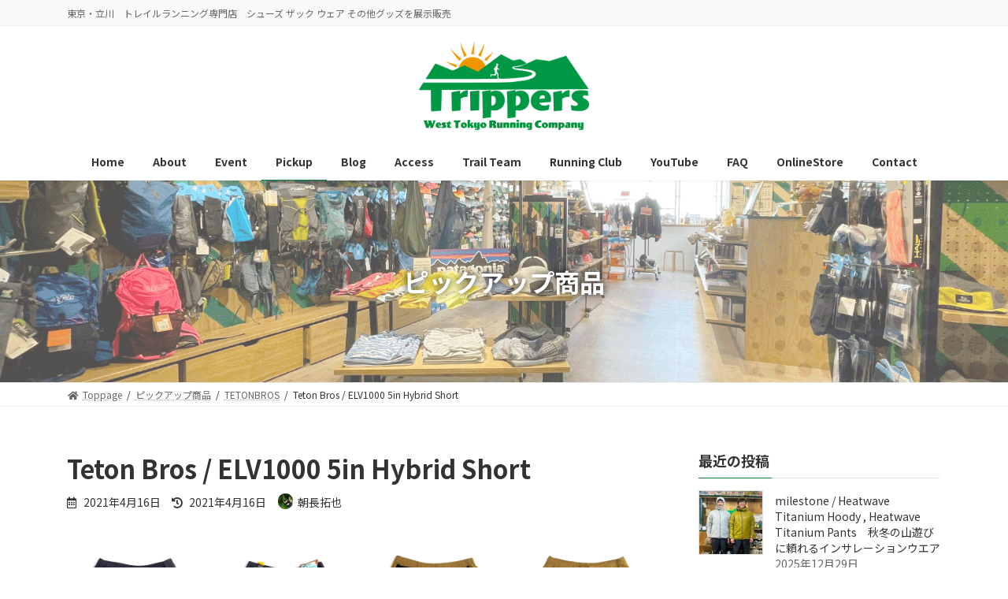

--- FILE ---
content_type: text/html; charset=UTF-8
request_url: https://trippers-wtrc.com/archives_pickup/14207
body_size: 21886
content:

<!DOCTYPE html>
<html lang="ja"
	prefix="og: https://ogp.me/ns#" >
<head>
<meta charset="utf-8">
<meta http-equiv="X-UA-Compatible" content="IE=edge">
<meta name="viewport" content="width=device-width, initial-scale=1">
<title>Teton Bros / ELV1000 5in Hybrid Short - トリッパーズ Trippers West Tokyo Running Company</title>

		<!-- All in One SEO 4.1.6.2 -->
		<meta name="description" content="ストレッチ性のある軽量なPERTEX QUANTUMAIRと耐久性のあるTeton Bros.のオリジナルのデュラファブリックを切り替える事で、ランニングだけではなく山でのアクティビティにも対応できるランニングパンツです […]" />
		<meta name="robots" content="max-image-preview:large" />
		<link rel="canonical" href="https://trippers-wtrc.com/archives_pickup/14207" />
		<meta property="og:locale" content="ja_JP" />
		<meta property="og:site_name" content="トリッパーズ　Trippers West Tokyo Running Company - 東京・立川　トレイルランニング専門店　シューズ ザック ウェア その他グッズを展示販売" />
		<meta property="og:type" content="article" />
		<meta property="og:title" content="Teton Bros / ELV1000 5in Hybrid Short - トリッパーズ Trippers West Tokyo Running Company" />
		<meta property="og:description" content="ストレッチ性のある軽量なPERTEX QUANTUMAIRと耐久性のあるTeton Bros.のオリジナルのデュラファブリックを切り替える事で、ランニングだけではなく山でのアクティビティにも対応できるランニングパンツです […]" />
		<meta property="og:url" content="https://trippers-wtrc.com/archives_pickup/14207" />
		<meta property="og:image" content="https://trippers-wtrc.com/wp-content/uploads/shop_logo.png" />
		<meta property="og:image:secure_url" content="https://trippers-wtrc.com/wp-content/uploads/shop_logo.png" />
		<meta property="og:image:width" content="600" />
		<meta property="og:image:height" content="300" />
		<meta property="article:published_time" content="2021-04-16T01:29:35+00:00" />
		<meta property="article:modified_time" content="2021-04-16T01:29:36+00:00" />
		<meta name="twitter:card" content="summary" />
		<meta name="twitter:title" content="Teton Bros / ELV1000 5in Hybrid Short - トリッパーズ Trippers West Tokyo Running Company" />
		<meta name="twitter:description" content="ストレッチ性のある軽量なPERTEX QUANTUMAIRと耐久性のあるTeton Bros.のオリジナルのデュラファブリックを切り替える事で、ランニングだけではなく山でのアクティビティにも対応できるランニングパンツです […]" />
		<meta name="twitter:image" content="https://trippers-wtrc.com/wp-content/uploads/87F2BABF-FE47-43D1-B96F-76D0859040CB.jpeg" />
		<script type="application/ld+json" class="aioseo-schema">
			{"@context":"https:\/\/schema.org","@graph":[{"@type":"WebSite","@id":"https:\/\/trippers-wtrc.com\/#website","url":"https:\/\/trippers-wtrc.com\/","name":"\u30c8\u30ea\u30c3\u30d1\u30fc\u30ba\u3000Trippers West Tokyo Running Company","description":"\u6771\u4eac\u30fb\u7acb\u5ddd\u3000\u30c8\u30ec\u30a4\u30eb\u30e9\u30f3\u30cb\u30f3\u30b0\u5c02\u9580\u5e97\u3000\u30b7\u30e5\u30fc\u30ba \u30b6\u30c3\u30af \u30a6\u30a7\u30a2 \u305d\u306e\u4ed6\u30b0\u30c3\u30ba\u3092\u5c55\u793a\u8ca9\u58f2","inLanguage":"ja","publisher":{"@id":"https:\/\/trippers-wtrc.com\/#organization"}},{"@type":"Organization","@id":"https:\/\/trippers-wtrc.com\/#organization","name":"\u30c8\u30ea\u30c3\u30d1\u30fc\u30ba\u3000Trippers West Tokyo Running Company","url":"https:\/\/trippers-wtrc.com\/"},{"@type":"BreadcrumbList","@id":"https:\/\/trippers-wtrc.com\/archives_pickup\/14207#breadcrumblist","itemListElement":[{"@type":"ListItem","@id":"https:\/\/trippers-wtrc.com\/#listItem","position":1,"item":{"@type":"WebPage","@id":"https:\/\/trippers-wtrc.com\/","name":"\u30db\u30fc\u30e0","description":"\u6771\u4eac\u30fb\u7acb\u5ddd \u30c8\u30ec\u30a4\u30eb\u30e9\u30f3\u30cb\u30f3\u30b0\u5c02\u9580\u5e97 \u30b7\u30e5\u30fc\u30ba \u30b6\u30c3\u30af \u30a6\u30a7\u30a2 \u305d\u306e\u4ed6\u30b0\u30c3\u30ba\u3092\u5c55\u793a\u8ca9\u58f2","url":"https:\/\/trippers-wtrc.com\/"},"nextItem":"https:\/\/trippers-wtrc.com\/archives_pickup\/14207#listItem"},{"@type":"ListItem","@id":"https:\/\/trippers-wtrc.com\/archives_pickup\/14207#listItem","position":2,"item":{"@type":"WebPage","@id":"https:\/\/trippers-wtrc.com\/archives_pickup\/14207","name":"Teton Bros \/ ELV1000 5in Hybrid Short","description":"\u30b9\u30c8\u30ec\u30c3\u30c1\u6027\u306e\u3042\u308b\u8efd\u91cf\u306aPERTEX QUANTUMAIR\u3068\u8010\u4e45\u6027\u306e\u3042\u308bTeton Bros.\u306e\u30aa\u30ea\u30b8\u30ca\u30eb\u306e\u30c7\u30e5\u30e9\u30d5\u30a1\u30d6\u30ea\u30c3\u30af\u3092\u5207\u308a\u66ff\u3048\u308b\u4e8b\u3067\u3001\u30e9\u30f3\u30cb\u30f3\u30b0\u3060\u3051\u3067\u306f\u306a\u304f\u5c71\u3067\u306e\u30a2\u30af\u30c6\u30a3\u30d3\u30c6\u30a3\u306b\u3082\u5bfe\u5fdc\u3067\u304d\u308b\u30e9\u30f3\u30cb\u30f3\u30b0\u30d1\u30f3\u30c4\u3067\u3059 [\u2026]","url":"https:\/\/trippers-wtrc.com\/archives_pickup\/14207"},"previousItem":"https:\/\/trippers-wtrc.com\/#listItem"}]},{"@type":"Person","@id":"https:\/\/trippers-wtrc.com\/archives_author\/trippers#author","url":"https:\/\/trippers-wtrc.com\/archives_author\/trippers","name":"\u671d\u9577\u62d3\u4e5f","image":{"@type":"ImageObject","@id":"https:\/\/trippers-wtrc.com\/archives_pickup\/14207#authorImage","url":"https:\/\/secure.gravatar.com\/avatar\/afe9f72aab1ac47ce613123058d73f0b?s=96&d=mm&r=g","width":96,"height":96,"caption":"\u671d\u9577\u62d3\u4e5f"}},{"@type":"WebPage","@id":"https:\/\/trippers-wtrc.com\/archives_pickup\/14207#webpage","url":"https:\/\/trippers-wtrc.com\/archives_pickup\/14207","name":"Teton Bros \/ ELV1000 5in Hybrid Short - \u30c8\u30ea\u30c3\u30d1\u30fc\u30ba Trippers West Tokyo Running Company","description":"\u30b9\u30c8\u30ec\u30c3\u30c1\u6027\u306e\u3042\u308b\u8efd\u91cf\u306aPERTEX QUANTUMAIR\u3068\u8010\u4e45\u6027\u306e\u3042\u308bTeton Bros.\u306e\u30aa\u30ea\u30b8\u30ca\u30eb\u306e\u30c7\u30e5\u30e9\u30d5\u30a1\u30d6\u30ea\u30c3\u30af\u3092\u5207\u308a\u66ff\u3048\u308b\u4e8b\u3067\u3001\u30e9\u30f3\u30cb\u30f3\u30b0\u3060\u3051\u3067\u306f\u306a\u304f\u5c71\u3067\u306e\u30a2\u30af\u30c6\u30a3\u30d3\u30c6\u30a3\u306b\u3082\u5bfe\u5fdc\u3067\u304d\u308b\u30e9\u30f3\u30cb\u30f3\u30b0\u30d1\u30f3\u30c4\u3067\u3059 [\u2026]","inLanguage":"ja","isPartOf":{"@id":"https:\/\/trippers-wtrc.com\/#website"},"breadcrumb":{"@id":"https:\/\/trippers-wtrc.com\/archives_pickup\/14207#breadcrumblist"},"author":"https:\/\/trippers-wtrc.com\/archives_author\/trippers#author","creator":"https:\/\/trippers-wtrc.com\/archives_author\/trippers#author","image":{"@type":"ImageObject","@id":"https:\/\/trippers-wtrc.com\/#mainImage","url":"https:\/\/trippers-wtrc.com\/wp-content\/uploads\/87F2BABF-FE47-43D1-B96F-76D0859040CB.jpeg","width":800,"height":800},"primaryImageOfPage":{"@id":"https:\/\/trippers-wtrc.com\/archives_pickup\/14207#mainImage"},"datePublished":"2021-04-16T01:29:35+09:00","dateModified":"2021-04-16T01:29:36+09:00"}]}
		</script>
		<!-- All in One SEO -->

<link rel='dns-prefetch' href='//s.w.org' />
<link rel='dns-prefetch' href='//v0.wordpress.com' />
<link rel="alternate" type="application/rss+xml" title="トリッパーズ　Trippers West Tokyo Running Company &raquo; フィード" href="https://trippers-wtrc.com/feed" />
<link rel="alternate" type="application/rss+xml" title="トリッパーズ　Trippers West Tokyo Running Company &raquo; コメントフィード" href="https://trippers-wtrc.com/comments/feed" />
<meta name="description" content="ストレッチ性のある軽量なPERTEX QUANTUMAIRと耐久性のあるTeton Bros.のオリジナルのデュラファブリックを切り替える事で、ランニングだけではなく山でのアクティビティにも対応できるランニングパンツです。よりスムーズな脚部の動きを実現するため、股部分の形状変更とサイドのスリットを前方向に移動することにより足上げ時のストレスを可能な限り軽減。抜群のストレッチ性能と体表面が汗で濡れてもべとつきを軽減する表面加工でフォームを妨げることがありません" />		<script type="text/javascript">
			window._wpemojiSettings = {"baseUrl":"https:\/\/s.w.org\/images\/core\/emoji\/13.1.0\/72x72\/","ext":".png","svgUrl":"https:\/\/s.w.org\/images\/core\/emoji\/13.1.0\/svg\/","svgExt":".svg","source":{"concatemoji":"https:\/\/trippers-wtrc.com\/wp-includes\/js\/wp-emoji-release.min.js?ver=5.8.12"}};
			!function(e,a,t){var n,r,o,i=a.createElement("canvas"),p=i.getContext&&i.getContext("2d");function s(e,t){var a=String.fromCharCode;p.clearRect(0,0,i.width,i.height),p.fillText(a.apply(this,e),0,0);e=i.toDataURL();return p.clearRect(0,0,i.width,i.height),p.fillText(a.apply(this,t),0,0),e===i.toDataURL()}function c(e){var t=a.createElement("script");t.src=e,t.defer=t.type="text/javascript",a.getElementsByTagName("head")[0].appendChild(t)}for(o=Array("flag","emoji"),t.supports={everything:!0,everythingExceptFlag:!0},r=0;r<o.length;r++)t.supports[o[r]]=function(e){if(!p||!p.fillText)return!1;switch(p.textBaseline="top",p.font="600 32px Arial",e){case"flag":return s([127987,65039,8205,9895,65039],[127987,65039,8203,9895,65039])?!1:!s([55356,56826,55356,56819],[55356,56826,8203,55356,56819])&&!s([55356,57332,56128,56423,56128,56418,56128,56421,56128,56430,56128,56423,56128,56447],[55356,57332,8203,56128,56423,8203,56128,56418,8203,56128,56421,8203,56128,56430,8203,56128,56423,8203,56128,56447]);case"emoji":return!s([10084,65039,8205,55357,56613],[10084,65039,8203,55357,56613])}return!1}(o[r]),t.supports.everything=t.supports.everything&&t.supports[o[r]],"flag"!==o[r]&&(t.supports.everythingExceptFlag=t.supports.everythingExceptFlag&&t.supports[o[r]]);t.supports.everythingExceptFlag=t.supports.everythingExceptFlag&&!t.supports.flag,t.DOMReady=!1,t.readyCallback=function(){t.DOMReady=!0},t.supports.everything||(n=function(){t.readyCallback()},a.addEventListener?(a.addEventListener("DOMContentLoaded",n,!1),e.addEventListener("load",n,!1)):(e.attachEvent("onload",n),a.attachEvent("onreadystatechange",function(){"complete"===a.readyState&&t.readyCallback()})),(n=t.source||{}).concatemoji?c(n.concatemoji):n.wpemoji&&n.twemoji&&(c(n.twemoji),c(n.wpemoji)))}(window,document,window._wpemojiSettings);
		</script>
		<style type="text/css">
img.wp-smiley,
img.emoji {
	display: inline !important;
	border: none !important;
	box-shadow: none !important;
	height: 1em !important;
	width: 1em !important;
	margin: 0 .07em !important;
	vertical-align: -0.1em !important;
	background: none !important;
	padding: 0 !important;
}
</style>
	<link rel='stylesheet' id='sbi_styles-css'  href='https://trippers-wtrc.com/wp-content/plugins/instagram-feed/css/sbi-styles.min.css?ver=6.5.0' type='text/css' media='all' />
<link rel='stylesheet' id='vkExUnit_common_style-css'  href='https://trippers-wtrc.com/wp-content/plugins/vk-all-in-one-expansion-unit/assets/css/vkExUnit_style.css?ver=9.70.0.0' type='text/css' media='all' />
<style id='vkExUnit_common_style-inline-css' type='text/css'>
:root {--ver_page_top_button_url:url(https://trippers-wtrc.com/wp-content/plugins/vk-all-in-one-expansion-unit/assets/images/to-top-btn-icon.svg);}@font-face {font-weight: normal;font-style: normal;font-family: "vk_sns";src: url("https://trippers-wtrc.com/wp-content/plugins/vk-all-in-one-expansion-unit/inc/sns/icons/fonts/vk_sns.eot?-bq20cj");src: url("https://trippers-wtrc.com/wp-content/plugins/vk-all-in-one-expansion-unit/inc/sns/icons/fonts/vk_sns.eot?#iefix-bq20cj") format("embedded-opentype"),url("https://trippers-wtrc.com/wp-content/plugins/vk-all-in-one-expansion-unit/inc/sns/icons/fonts/vk_sns.woff?-bq20cj") format("woff"),url("https://trippers-wtrc.com/wp-content/plugins/vk-all-in-one-expansion-unit/inc/sns/icons/fonts/vk_sns.ttf?-bq20cj") format("truetype"),url("https://trippers-wtrc.com/wp-content/plugins/vk-all-in-one-expansion-unit/inc/sns/icons/fonts/vk_sns.svg?-bq20cj#vk_sns") format("svg");}
</style>
<link rel='stylesheet' id='vk-header-top-css'  href='https://trippers-wtrc.com/wp-content/plugins/lightning-g3-pro-unit/inc/header-top/package/css/header-top.css?ver=0.1.1' type='text/css' media='all' />
<link rel='stylesheet' id='wp-block-library-css'  href='https://trippers-wtrc.com/wp-includes/css/dist/block-library/style.min.css?ver=5.8.12' type='text/css' media='all' />
<style id='wp-block-library-inline-css' type='text/css'>
.has-text-align-justify{text-align:justify;}
.vk-cols--reverse{flex-direction:row-reverse}@media(min-width: 600px){.vk-cols--reverse .wp-block-column{margin-left:1em}.vk-cols--reverse .wp-block-column:last-child{margin-right:1em;margin-left:0}.vk-cols--reverse.vk-cols--fit .wp-block-column{margin-right:0;margin-left:0}}@media(min-width: 782px){.vk-cols--reverse.wp-block-columns:not(.is-not-stacked-on-mobile)>.wp-block-column:not(:first-child){margin-left:0}}@media(min-width: 600px)and (max-width: 781px){.vk-cols--reverse.wp-block-columns:not(.is-not-stacked-on-mobile)>.wp-block-column:nth-child(2n){margin-left:0}}.vk-cols--hasbtn{margin-bottom:0}.vk-cols--hasbtn>.row>.vk_gridColumn_item,.vk-cols--hasbtn>.wp-block-column{position:relative;padding-bottom:3em;margin-bottom:var(--vk-margin-block-bottom)}.vk-cols--hasbtn>.row>.vk_gridColumn_item>.wp-block-buttons,.vk-cols--hasbtn>.row>.vk_gridColumn_item>.vk_button,.vk-cols--hasbtn>.wp-block-column>.wp-block-buttons,.vk-cols--hasbtn>.wp-block-column>.vk_button{position:absolute;bottom:0;width:calc( 100% - 15px - 15px )}.vk-cols--fit{margin-top:0;margin-bottom:0;justify-content:space-between}.vk-cols--fit>.wp-block-column *:last-child{margin-bottom:0}.vk-cols--fit>.wp-block-column>.wp-block-cover{margin-top:0}.vk-cols--fit.has-background{padding:0}@media(max-width: 599px){.vk-cols--fit:not(.has-background)>.wp-block-column:not(.has-background){padding-left:0 !important;padding-right:0 !important}}@media(min-width: 782px){.vk-cols--fit .block-editor-block-list__block.wp-block-column:not(:first-child),.vk-cols--fit .wp-block-column:not(:first-child){margin-left:0}}@media(min-width: 600px)and (max-width: 781px){.vk-cols--fit .wp-block-column:nth-child(2n){margin-left:0}.vk-cols--fit .wp-block-column:not(:only-child){flex-basis:50% !important}}.vk-cols--fit--gap1{gap:1px}@media(min-width: 600px)and (max-width: 781px){.vk-cols--fit--gap1 .wp-block-column:not(:only-child){flex-basis:calc(50% - 1px) !important}}.vk-cols--fit.vk-cols--grid>.block-editor-block-list__block,.vk-cols--fit.vk-cols--grid>.wp-block-column{flex-basis:50%}@media(max-width: 599px){.vk-cols--fit.vk-cols--grid.vk-cols--grid--alignfull>.wp-block-column:nth-child(2)>.wp-block-cover{width:100vw;margin-right:calc( ( 100% - 100vw ) / 2 );margin-left:calc( ( 100% - 100vw ) / 2 )}}@media(min-width: 600px){.vk-cols--fit.vk-cols--grid.vk-cols--grid--alignfull>.wp-block-column:nth-child(2)>.wp-block-cover{margin-right:calc( 100% - 50vw );width:50vw}}@media(min-width: 600px){.vk-cols--fit.vk-cols--grid.vk-cols--grid--alignfull.vk-cols--reverse>.wp-block-column{margin-left:0;margin-right:0}.vk-cols--fit.vk-cols--grid.vk-cols--grid--alignfull.vk-cols--reverse>.wp-block-column:nth-child(2)>.wp-block-cover{margin-left:calc( 100% - 50vw )}}.vk-cols--menu h2,.vk-cols--menu h3,.vk-cols--menu h4,.vk-cols--menu h5{margin-bottom:.2em;text-shadow:#000 0 0 10px}.vk-cols--menu h2:first-child,.vk-cols--menu h3:first-child,.vk-cols--menu h4:first-child,.vk-cols--menu h5:first-child{margin-top:0}.vk-cols--menu p{margin-bottom:1rem;text-shadow:#000 0 0 10px}.vk-cols--menu .wp-block-cover__inner-container:last-child{margin-bottom:0}.vk-cols--fitbnrs .wp-block-column .wp-block-cover:hover img{filter:unset}.vk-cols--fitbnrs .wp-block-column .wp-block-cover:hover{background-color:unset}.vk-cols--fitbnrs .wp-block-cover__inner-container{position:absolute;height:100%;width:100%}.vk-cols--fitbnrs .vk_button{height:100%;margin:0}.vk-cols--fitbnrs .vk_button .vk_button_btn,.vk-cols--fitbnrs .vk_button .btn{height:100%;width:100%;border:none;box-shadow:none;background-color:unset;transition:unset}.vk-cols--fitbnrs .vk_button .vk_button_btn:hover,.vk-cols--fitbnrs .vk_button .btn:hover{transition:unset}.vk-cols--fitbnrs .vk_button .vk_button_btn:after,.vk-cols--fitbnrs .vk_button .btn:after{border:none}.vk-cols--fitbnrs .vk_button .vk_button_link_txt{width:100%;position:absolute;top:50%;left:50%;transform:translateY(-50%) translateX(-50%);font-size:2rem;text-shadow:#000 0 0 10px}.vk-cols--fitbnrs .vk_button .vk_button_link_subCaption{width:100%;position:absolute;top:calc( 50% + 2.2em );left:50%;transform:translateY(-50%) translateX(-50%);text-shadow:#000 0 0 10px}.vk-cols--media .wp-block-column:not(:first-child) .wp-block-image,.vk-cols--media .wp-block-column:not(:first-child) figure{margin-bottom:0}@media(min-width: 600px){.vk-cols--media.vk-cols--reverse .wp-block-column:first-child{margin-left:0}}@media(min-width: 782px){.vk-cols--media .wp-block-column:not(:first-child){margin-left:3rem}.vk-cols--media.vk-cols--reverse .wp-block-column:not(:first-child){margin-right:3rem;margin-left:0}}@media(min-width: 600px)and (max-width: 781px){.vk-cols--media.vk-cols--reverse .wp-block-column:not(:first-child){margin-right:2rem;margin-left:0}}.vk-fit-map iframe{position:relative;margin-bottom:0;display:block;max-height:400px;width:100vw}.no-margin{margin:0}@media(max-width: 599px){.wp-block-image.vk-aligncenter--mobile>.alignright{float:none;margin-left:auto;margin-right:auto}.vk-no-padding-horizontal--mobile{padding-left:0 !important;padding-right:0 !important}}
/* VK Color Palettes */:root{ --vk-color-primary:#137b3b}:root .has-vk-color-primary-color { color:var(--vk-color-primary); }:root .has-vk-color-primary-background-color { background-color:var(--vk-color-primary); }:root{ --vk-color-primary-dark:#0f622f}:root .has-vk-color-primary-dark-color { color:var(--vk-color-primary-dark); }:root .has-vk-color-primary-dark-background-color { background-color:var(--vk-color-primary-dark); }:root{ --vk-color-primary-vivid:#148740}:root .has-vk-color-primary-vivid-color { color:var(--vk-color-primary-vivid); }:root .has-vk-color-primary-vivid-background-color { background-color:var(--vk-color-primary-vivid); }
</style>
<link rel='stylesheet' id='mediaelement-css'  href='https://trippers-wtrc.com/wp-includes/js/mediaelement/mediaelementplayer-legacy.min.css?ver=4.2.16' type='text/css' media='all' />
<link rel='stylesheet' id='wp-mediaelement-css'  href='https://trippers-wtrc.com/wp-includes/js/mediaelement/wp-mediaelement.min.css?ver=5.8.12' type='text/css' media='all' />
<link rel='stylesheet' id='default-icon-styles-css'  href='https://trippers-wtrc.com/wp-content/plugins/svg-vector-icon-plugin/public/../admin/css/wordpress-svg-icon-plugin-style.min.css?ver=5.8.12' type='text/css' media='all' />
<link rel='stylesheet' id='vk-swiper-style-css'  href='https://trippers-wtrc.com/wp-content/plugins/vk-blocks-pro/inc/vk-swiper/package/assets/css/swiper-bundle.min.css?ver=6.8.0' type='text/css' media='all' />
<link rel='stylesheet' id='wp-v-icons-css-css'  href='https://trippers-wtrc.com/wp-content/plugins/wp-visual-icon-fonts/css/wpvi-fa4.css?ver=5.8.12' type='text/css' media='all' />
<link rel='stylesheet' id='lightning-common-style-css'  href='https://trippers-wtrc.com/wp-content/themes/lightning/_g3/assets/css/style.css?ver=14.14.1' type='text/css' media='all' />
<style id='lightning-common-style-inline-css' type='text/css'>
/* Lightning */:root {--vk-color-primary:#137b3b;--vk-color-primary-dark:#0f622f;--vk-color-primary-vivid:#148740;--g_nav_main_acc_icon_open_url:url(https://trippers-wtrc.com/wp-content/themes/lightning/_g3/inc/vk-mobile-nav/package/images/vk-menu-acc-icon-open-black.svg);--g_nav_main_acc_icon_close_url: url(https://trippers-wtrc.com/wp-content/themes/lightning/_g3/inc/vk-mobile-nav/package/images/vk-menu-close-black.svg);--g_nav_sub_acc_icon_open_url: url(https://trippers-wtrc.com/wp-content/themes/lightning/_g3/inc/vk-mobile-nav/package/images/vk-menu-acc-icon-open-white.svg);--g_nav_sub_acc_icon_close_url: url(https://trippers-wtrc.com/wp-content/themes/lightning/_g3/inc/vk-mobile-nav/package/images/vk-menu-close-white.svg);}
html{scroll-padding-top:var(--vk-size-admin-bar);}
:root {}.main-section {}
/* vk-mobile-nav */:root {--vk-mobile-nav-menu-btn-bg-src: url("https://trippers-wtrc.com/wp-content/themes/lightning/_g3/inc/vk-mobile-nav/package/images/vk-menu-btn-black.svg");--vk-mobile-nav-menu-btn-close-bg-src: url("https://trippers-wtrc.com/wp-content/themes/lightning/_g3/inc/vk-mobile-nav/package/images/vk-menu-close-black.svg");--vk-menu-acc-icon-open-black-bg-src: url("https://trippers-wtrc.com/wp-content/themes/lightning/_g3/inc/vk-mobile-nav/package/images/vk-menu-acc-icon-open-black.svg");--vk-menu-acc-icon-open-white-bg-src: url("https://trippers-wtrc.com/wp-content/themes/lightning/_g3/inc/vk-mobile-nav/package/images/vk-menu-acc-icon-open-white.svg");--vk-menu-acc-icon-close-black-bg-src: url("https://trippers-wtrc.com/wp-content/themes/lightning/_g3/inc/vk-mobile-nav/package/images/vk-menu-close-black.svg");--vk-menu-acc-icon-close-white-bg-src: url("https://trippers-wtrc.com/wp-content/themes/lightning/_g3/inc/vk-mobile-nav/package/images/vk-menu-close-white.svg");}
</style>
<link rel='stylesheet' id='lightning-design-style-css'  href='https://trippers-wtrc.com/wp-content/themes/lightning/_g3/design-skin/origin3/css/style.css?ver=14.14.1' type='text/css' media='all' />
<style id='lightning-design-style-inline-css' type='text/css'>
.tagcloud a:before { font-family: "Font Awesome 5 Free";content: "\f02b";font-weight: bold; }
.tagcloud a:before { font-family: "Font Awesome 5 Free";content: "\f02b";font-weight: bold; }
.vk-campaign-text{color:#fff;background-color:#eab010;}.vk-campaign-text_btn,.vk-campaign-text_btn:link,.vk-campaign-text_btn:visited,.vk-campaign-text_btn:focus,.vk-campaign-text_btn:active{background:#fff;color:#4c4c4c;}a.vk-campaign-text_btn:hover{background:#eab010;color:#fff;}.vk-campaign-text_link,.vk-campaign-text_link:link,.vk-campaign-text_link:hover,.vk-campaign-text_link:visited,.vk-campaign-text_link:active,.vk-campaign-text_link:focus{color:#fff;}
/* page header */:root{--vk-page-header-url : url(https://trippers-wtrc.com/wp-content/uploads/page_Header01.png);}@media ( max-width:575.98px ){:root{--vk-page-header-url : url(https://trippers-wtrc.com/wp-content/uploads/page_Header01.png);}}.page-header{ position:relative;color:#ffffff;text-shadow:0px 0px 10px #0a0a0a;text-align:center;background: var(--vk-page-header-url, url(https://trippers-wtrc.com/wp-content/uploads/page_Header01.png) ) no-repeat 50% center;background-size: cover;min-height:16rem;}.page-header::before{content:"";position:absolute;top:0;left:0;background-color:#ffffff;opacity:0.3;width:100%;height:100%;}
.site-footer {background-color:#636363;color:#ffffff;}.site-footer {
						--vk-color-text-body: #ffffff;
						--vk-color-text-link: #ffffff;
						--vk-color-text-link-hover: #ffffff;
					}.site-footer {
								--vk-color-border: rgba(255, 255, 255, 0.2);
								--vk-color-border-hr: rgba(255, 255, 255, 0.1);
								--vk-color-border-image: rgba(70, 70, 70, 0.9);
								--vk-color-text-meta: rgba( 255,255,255,0.6);
								--vk-color-text-light: rgba( 255,255,255,0.6);
								--vk-color-border-light: rgba( 255,255,255,0.1);
								--vk-color-border-zuru: rgba(0, 0, 0, 0.2);
								--vk-color-bg-accent: rgba( 255,255,255,0.07);
								--vk-color-accent-bg: rgba( 255,255,255,0.05);
							}
							
</style>
<link rel='stylesheet' id='vk-blog-card-css'  href='https://trippers-wtrc.com/wp-content/themes/lightning/_g3/inc/vk-wp-oembed-blog-card/package/css/blog-card.css?ver=5.8.12' type='text/css' media='all' />
<link rel='stylesheet' id='vk-blocks-build-css-css'  href='https://trippers-wtrc.com/wp-content/plugins/vk-blocks-pro/inc/vk-blocks/build/block-build.css?ver=1.22.1' type='text/css' media='all' />
<style id='vk-blocks-build-css-inline-css' type='text/css'>
:root {--vk_flow-arrow: url(https://trippers-wtrc.com/wp-content/plugins/vk-blocks-pro/inc/vk-blocks/images/arrow_bottom.svg);--vk_image-mask-wave01: url(https://trippers-wtrc.com/wp-content/plugins/vk-blocks-pro/inc/vk-blocks/images/wave01.svg);--vk_image-mask-wave02: url(https://trippers-wtrc.com/wp-content/plugins/vk-blocks-pro/inc/vk-blocks/images/wave02.svg);--vk_image-mask-wave03: url(https://trippers-wtrc.com/wp-content/plugins/vk-blocks-pro/inc/vk-blocks/images/wave03.svg);--vk_image-mask-wave04: url(https://trippers-wtrc.com/wp-content/plugins/vk-blocks-pro/inc/vk-blocks/images/wave04.svg);}

	:root {

		--vk-balloon-border-width:1px;

		--vk-balloon-speech-offset:-12px;
	}
	
</style>
<link rel='stylesheet' id='vk-font-awesome-css'  href='https://trippers-wtrc.com/wp-content/themes/lightning/inc/font-awesome/package/versions/5/css/all.min.css?ver=5.15.1' type='text/css' media='all' />
<link rel='stylesheet' id='lightning-theme-style-css'  href='https://trippers-wtrc.com/wp-content/themes/lightning/style.css?ver=14.14.1' type='text/css' media='all' />
<link rel='stylesheet' id='vk-header-layout-css'  href='https://trippers-wtrc.com/wp-content/plugins/lightning-g3-pro-unit/inc/header-layout/package/css/header-layout.css?ver=0.19.9' type='text/css' media='all' />
<style id='vk-header-layout-inline-css' type='text/css'>
/* Header Layout */:root {--vk-header-logo-url:url(https://trippers-wtrc.com/wp-content/uploads/shop_logo.png);}
</style>
<link rel='stylesheet' id='vk-campaign-text-css'  href='https://trippers-wtrc.com/wp-content/plugins/lightning-g3-pro-unit/inc/vk-campaign-text/package/css/vk-campaign-text.css?ver=0.1.0' type='text/css' media='all' />
<link rel='stylesheet' id='vk-mobile-fix-nav-css'  href='https://trippers-wtrc.com/wp-content/plugins/lightning-g3-pro-unit/inc/vk-mobile-fix-nav/package/css/vk-mobile-fix-nav.css?ver=0.0.0' type='text/css' media='all' />
<link rel='stylesheet' id='fancybox-css'  href='https://trippers-wtrc.com/wp-content/plugins/easy-fancybox/css/jquery.fancybox.min.css?ver=1.3.24' type='text/css' media='screen' />
<link rel='stylesheet' id='jetpack_css-css'  href='https://trippers-wtrc.com/wp-content/plugins/jetpack/css/jetpack.css?ver=10.4.2' type='text/css' media='all' />
<script type='text/javascript' src='https://trippers-wtrc.com/wp-includes/js/jquery/jquery.min.js?ver=3.6.0' id='jquery-core-js'></script>
<script type='text/javascript' src='https://trippers-wtrc.com/wp-includes/js/jquery/jquery-migrate.min.js?ver=3.3.2' id='jquery-migrate-js'></script>
<link rel="https://api.w.org/" href="https://trippers-wtrc.com/wp-json/" /><link rel="alternate" type="application/json" href="https://trippers-wtrc.com/wp-json/wp/v2/pickup/14207" /><link rel="EditURI" type="application/rsd+xml" title="RSD" href="https://trippers-wtrc.com/xmlrpc.php?rsd" />
<link rel="wlwmanifest" type="application/wlwmanifest+xml" href="https://trippers-wtrc.com/wp-includes/wlwmanifest.xml" /> 
<meta name="generator" content="WordPress 5.8.12" />
<link rel="alternate" type="application/json+oembed" href="https://trippers-wtrc.com/wp-json/oembed/1.0/embed?url=https%3A%2F%2Ftrippers-wtrc.com%2Farchives_pickup%2F14207" />
<link rel="alternate" type="text/xml+oembed" href="https://trippers-wtrc.com/wp-json/oembed/1.0/embed?url=https%3A%2F%2Ftrippers-wtrc.com%2Farchives_pickup%2F14207&#038;format=xml" />
<!-- This site is powered by Tweet, Like, Plusone and Share Plugin - http://techxt.com/tweet-like-google-1-and-share-plugin-wordpress/ -->
<style type="text/css">div.socialicons{float:left;display:block;margin-right: 10px;line-height: 1;padding-bottom:10px;}div.socialiconsv{line-height: 1;}div.socialiconsv p{line-height: 1;display:none;}div.socialicons p{margin-bottom: 0px !important;margin-top: 0px !important;padding-bottom: 0px !important;padding-top: 0px !important;}div.social4iv{background: none repeat scroll 0 0 #FFFFFF;border: 1px solid #aaa;border-radius: 3px 3px 3px 3px;box-shadow: 3px 3px 3px #DDDDDD;padding: 3px;position: fixed;text-align: center;top: 55px;width: 76px;display:none;}div.socialiconsv{padding-bottom: 5px;}</style>
<link rel="SHORTCUT ICON" HREF="https://trippers-wtrc.com/wp-content/uploads/icon3_b.gif" /><style type='text/css'>img#wpstats{display:none}</style>
		<link rel="icon" href="https://trippers-wtrc.com/wp-content/uploads/cropped-favicon-32x32.png" sizes="32x32" />
<link rel="icon" href="https://trippers-wtrc.com/wp-content/uploads/cropped-favicon-192x192.png" sizes="192x192" />
<link rel="apple-touch-icon" href="https://trippers-wtrc.com/wp-content/uploads/cropped-favicon-180x180.png" />
<meta name="msapplication-TileImage" content="https://trippers-wtrc.com/wp-content/uploads/cropped-favicon-270x270.png" />
<style type="text/css">/* VK CSS Customize */.pt01 { max-width: 445px; margin-left: auto; margin-right: auto;}.page_top_tn { bottom: 7%;}.page_top_btn { bottom: 7%;}.imgop a:hover { opacity: 0.7;}.top_onlineb { max-width: 302px; margin-top: 28px;}.st_menu { padding-right: 4px; padding-left: 4px;}table td, table th { border-left: 0px; border-right: 0px;}table.type01 {border-collapse: collapse;text-align: left;line-height: 1.5;}table.type01 th {width: 150px;padding: 10px;font-weight: bold;vertical-align: top;border: 1px solid #ccc;}table.type01 td {width: 350px;padding: 10px;vertical-align: top;border: 1px solid #ccc;}.site-body-bottom { color: #fff; background: #138740; padding-top: 18px}.site-header-logo img { max-height: 115px;}img { height: auto; max-width: 100%;}.max900 { max-width: 900px; margin-left: auto; margin-right: auto;}.admin-bar }.wp-bl.t-left { width: 33%;}.t-right { width: 67%;}@media screen and (max-width: 650px) {.t-left { width: 100%; display: block;}.t-right { width: 100%; display: block;}}.clearfix:after { content: ""; display: block; clear: both;}#text-13 .oshirase { margin-top: -20px; margin-left: -20px; margin-right: -20px; margin-bottom: 16px; padding: 6px 18px;}#text-11 .oshirase { padding: 6px 18px; margin-bottom: 23px;}.oshirase a { color: #ffca00;}@media screen and (min-width: 720px) {#footerFloatingMenu { display: block; width: 300px; position: fixed; right: 0px; bottom: 2px; z-index: 9999; text-align: center; padding: 0 auto;}#footerFloatingMenu img {max-width: 99%;}}@media screen and (max-width: 719px) {#footerFloatingMenu { display: block; width: 55%; position: fixed; right: 0px; bottom: 2px; z-index: 9999; text-align: center; padding: 0 auto; margin-bottom: -35px; margin-right: -41px;}.top_onlineb { margin-left: auto; margin-right: auto; max-width: 600px; margin-top: 39px; margin-bottom: 32px;}}.ce {text-align: center;}.veu_cta .cta_body_txt { display: block; overflow: hidden; background-color: #fff;}.veu_cta .cta_body { padding: 0px; line-height: normal;}.veu_cta h1.cta_title { display: none;}a.whiteL:link,a.whiteL:visited,a.whiteL:hover,a.whiteL:active {color : #fff; }@media (min-width: 769px){.scroll_head .description_wrap,.scroll_head .siteHeader_logo { display:block;}.slide-inner { margin-top:0 !important;}.page-header {top:0 !important;margin-bottom:0 !important;}}.charm_gallery .main_photo { margin-bottom: 10px;}bx-viewport { margin-top: 10px;}.page-header { background-color: #d46000;}.container.description_wrap .head_description { color: #fff; font-size: 13px;}.subSection .widget { margin-bottom: 10px;}ul.ofs {margin-left: 22px;}li.ofmg {margin-bottom: 0px;}.media .media-body .media-heading { font-size: 25px;}.banner01 {border: 1px solid #717171;}.siteHeader { background-color: #009844;}.whiteback{background-color: #fff;opacity: 0.9;padding: 5px 5px 7px 5px;}#floatMBmenu { width:30%;float:left; display: block; margin: 0px 5px 2px 5px; background-color: #ffff;}add_filter( 'lightning_headfix_enable', 'lightning_headfix_disabel');function lightning_headfix_disabel(){ return false;}footer { background-color: #009844;}.backcolor01 { background-color: #eff8ff; padding: 20px; border-radius: 3px;}.c-button01 { background: #ff5d12; border: 1px solid #DDD; color: #FFF; padding: 10px 13px; cursor: pointer; border-radius: 5px; font-size: 17px; font-weight: bold; margin-bottom: 10px;width: 200px;}.c-button02 { background: #ffc456; border: 1px solid #DDD; color: #FFF; padding: 10px 13px; cursor: pointer; border-radius: 5px; font-size: 17px; font-weight: bold; margin-bottom: 10px; width: 200px;}.mainSection .widget, .mainSection > .postList, .subSection { border-radius: 2px; }.bar1 { border-top: dashed 1.5px #007d1f; width: 90%;}.mainSection-title:before, .mainSection-title:after, .subSection-title:before, .subSection-title:after { border-top: dashed 1.5px #007d1f;}.mainSection-title, .subSection-title { position: relative; padding: 10px; text-align: center;}.widget .mainSection-title { font-size: 23px; margin-top: 4px;}.sh01 {box-shadow: 5px 5px 5px rgba(0,0,0,0.1);border-radius: 2px; }ul {list-style: none;margin: 0px;padding: 0px;}@media screen and (min-width: 720px) {#new-post ul{margin:0px;}#new-post ul li {float: left;margin-right: 5px;padding: 2px;}#new-post li {display: inline-block;overflow: hidden;clear: both;margin:5px;list-style: none;vertical-align: top;padding-left: 0px;}#new-post img{float:left;padding:0px;margin:5px;border-radius: 0px;box-shadow: none;}#new-post .title {width: 268px;float: left;padding: 5px;font-size: 20px;}#floatB { width:49%;float:left; display: block; margin: 0px 1% 20px 0px; }}@media screen and (max-width: 719px) {#new-post ul{margin:0px;}#new-post ul li {float: left;margin-right: 5px;padding: 2px;}#new-post li {display: inline-block;overflow: hidden;clear: both;margin:5px;list-style: none;vertical-align: top;}#new-post img{float:left;width: 30%;padding: 0;margin:5px 0px;}#new-post .title {width: 60%;float: left;margin-left: 10px;}#floatB { width:99%;float:left; display: block; padding: 0px; margin: 0 auto; margin-bottom: 15px; }}.media .media-body p { font-size: 14px;}.wp-caption { background: #ffffff; border: 1px solid #ffffff;}.mainSection .widget, .mainSection > .postList, .subSection { padding: 20px 20px 10px;}.widget_ltg_adv_post_list .pt_0 .media, .widget_ltg_adv_post_list .pt_1 > article { padding: 5px 0;}.scroll_head .gMenu > li > a { padding: 12px 10px;}.nav > li > a { padding: 10px 10px;}.widget { margin-bottom: 10px;}.sectionBox { padding-top: 10px; padding-bottom: 0px;}.gMenu .gMenu_name { font-weight: bold; font-size: 21px;}.siteHeader_logo.navbar-brand img { max-height: 150px;}.red1 {color: #FFF;background-color: #FF5D12;padding: 1px 6px 0px 6px;font-size:90%;border-radius: 2px;}.blue1 {color: #FFF;background-color: #FFC424;padding: 1px 6px 0px 6px;font-size:90%;border-radius: 2px;}.mi01 { font-family: Arial, Roboto, 'Droid Sans', 游ゴシック, YuGothic, 'ヒラギノ角ゴ ProN W3', 'Hiragino Kaku Gothic ProN', メイリオ, Meiryo, sans-serif; font-weight:bold;}ul.center { margin: 0; padding: 0; text-align: center;} ul.center li { list-style-type: none; display: inline-block; margin: 5px 5px 5px 0px;}ul.center li { _display: inline;}*:first-child+html ul.center li { display: inline;}.FloatEnd {clear:both;}#button01 { width:120px; text-align: center; font-size: 100%; border: 1px solid #137b3b; background-color: #ffffff; padding: 5px 10px; display: inline-block; margin: 0px 0px; color: #006464;}#button01:hover { background-color: #137b3b; border-color: #137b3b; color: #ffffff;}#orderbt { background: #209244; width: 300px; text-align: center; padding: 13px 10px; color: #fff; border-radius: 5px; display: block; margin-top: 10px; margin-bottom: 10px;}#orderbt:hover { opacity: 0.7;}#button02 { text-align: center; font-size: 100%; border: 1px solid #137b3b; background-color: #ff842c; padding: 14px; display:block; margin: 12px 0px; color: #ffffff;border-radius: 2px;}#button02:hover { background-color: #137b3b; border-color: #ff4400; color: #ffffff;}a:hover img.overwhite{ cursor:pointer; filter: alpha(opacity=60); -ms-filter: "alpha(opacity=60)"; -moz-opacity:0.6; -khtml-opacity: 0.6; opacity:0.6; zoom:1;}a:hover img.ow{ cursor:pointer; filter: alpha(opacity=60); -ms-filter: "alpha(opacity=60)"; -moz-opacity:0.6; -khtml-opacity: 0.6; opacity:0.6; zoom:1;}.timer_holder { padding: 15px 5% 15px 5%; width: 90%;}@media screen and (min-width: 720px) {#float2 { width:49%;float:left; display: block; margin: 0px 1% 20px 0px; } #float3 { width:32%;float:left; display: block; margin: 0px 1% 20px 0px; }#float4 { width:24%;float:left; display: block; margin: 0px 1% 20px 0px; }#text-13 .os { width:49%;float:left; display: block; margin: 0px 1% 3px 0px; }}@media screen and (max-width: 719px) {#float2 { width:99%;float:left; display: block; padding: 0px; margin: 0 auto; margin-bottom: 15px; } #float3,#float4 { width:49%;float:left; display: block; margin: 0px 1% 20px 0px; }#text-13 .os { width:99%;float:left; display: block; margin: 0px 0% 0px 0px; }}@media screen and (max-width: 480px) {.alignright, img.alignright,.alignleft, img.alignleft { float : none ; clear: both; display: block; margin-left: auto; margin-right: auto;}}@media screen and (max-width: 480px) {.PCview { display: none; }}@media screen and (min-width: 481px) {.MBview { display: none; }}footer .copySection p:nth-child(2) { display:none !important;}/* End VK CSS Customize */</style>
						<script>
			(function(i,s,o,g,r,a,m){i['GoogleAnalyticsObject']=r;i[r]=i[r]||function(){
			(i[r].q=i[r].q||[]).push(arguments)},i[r].l=1*new Date();a=s.createElement(o),
			m=s.getElementsByTagName(o)[0];a.async=1;a.src=g;m.parentNode.insertBefore(a,m)
			})(window,document,'script','//www.google-analytics.com/analytics.js','ga');

			ga('create', 'UA-87698512-1', 'trippers-wtrc.com');
			ga('send', 'pageview');
			</script>
			</head>
<body class="pickup-template-default single single-pickup postid-14207 wp-embed-responsive post-name-teton-bros-elv1000-5in-hybrid-short post-type-pickup fa_v5_css vk-blocks sidebar-fix sidebar-fix-priority-top device-pc">
<a class="skip-link screen-reader-text" href="#main">コンテンツへスキップ</a>
<a class="skip-link screen-reader-text" href="#vk-mobile-nav">ナビゲーションに移動</a>

<header id="site-header" class="site-header site-header--layout--center">
	<div class="header-top" id="header-top"><div class="container"><p class="header-top-description">東京・立川　トレイルランニング専門店　シューズ ザック ウェア その他グッズを展示販売</p></div><!-- [ / .container ] --></div><!-- [ / #header-top  ] -->	<div id="site-header-container" class="site-header-container site-header-container--scrolled--no-fix container">

				<div class="site-header-logo site-header-logo--scrolled--no-fix">
		<a href="https://trippers-wtrc.com/">
			<span><img src="https://trippers-wtrc.com/wp-content/uploads/shop_logo.png" alt="トリッパーズ　Trippers West Tokyo Running Company" /></span>
		</a>
		</div>

		
		<nav id="global-nav" class="global-nav global-nav--layout--center global-nav--scrolled--no-fix"><ul id="menu-headermenu" class="menu vk-menu-acc global-nav-list nav"><li id="menu-item-36" class="menu-item menu-item-type-custom menu-item-object-custom"><a href="/"><strong class="global-nav-name">Home</strong></a></li>
<li id="menu-item-34" class="menu-item menu-item-type-post_type menu-item-object-page menu-item-has-children"><a href="https://trippers-wtrc.com/about"><strong class="global-nav-name">About</strong></a>
<ul class="sub-menu">
	<li id="menu-item-15367" class="menu-item menu-item-type-post_type menu-item-object-page"><a href="https://trippers-wtrc.com/about">About</a></li>
	<li id="menu-item-15366" class="menu-item menu-item-type-custom menu-item-object-custom"><a href="/about/#staff">Staff</a></li>
</ul>
</li>
<li id="menu-item-16401" class="menu-item menu-item-type-custom menu-item-object-custom menu-item-has-children"><a href="/event/"><strong class="global-nav-name">Event</strong></a>
<ul class="sub-menu">
	<li id="menu-item-15500" class="menu-item menu-item-type-custom menu-item-object-custom"><a href="/event/">Event</a></li>
	<li id="menu-item-15498" class="menu-item menu-item-type-custom menu-item-object-custom"><a href="/event/#schedule">Schedule</a></li>
</ul>
</li>
<li id="menu-item-14956" class="menu-item menu-item-type-custom menu-item-object-custom current-menu-ancestor"><a href="/archives_pickup"><strong class="global-nav-name">Pickup</strong></a></li>
<li id="menu-item-30" class="menu-item menu-item-type-post_type menu-item-object-page menu-item-has-children"><a href="https://trippers-wtrc.com/archives"><strong class="global-nav-name">Blog</strong></a>
<ul class="sub-menu">
	<li id="menu-item-2521" class="menu-item menu-item-type-custom menu-item-object-custom"><a href="/archives">Blog</a></li>
	<li id="menu-item-1105" class="menu-item menu-item-type-custom menu-item-object-custom"><a href="/archives_runnersblog">Runners</a></li>
</ul>
</li>
<li id="menu-item-35" class="menu-item menu-item-type-post_type menu-item-object-page"><a href="https://trippers-wtrc.com/access"><strong class="global-nav-name">Access</strong></a></li>
<li id="menu-item-15502" class="menu-item menu-item-type-post_type menu-item-object-page"><a href="https://trippers-wtrc.com/team-trippers"><strong class="global-nav-name">Trail Team</strong></a></li>
<li id="menu-item-15501" class="menu-item menu-item-type-post_type menu-item-object-page"><a href="https://trippers-wtrc.com/trippers-running-club"><strong class="global-nav-name">Running Club</strong></a></li>
<li id="menu-item-15769" class="menu-item menu-item-type-post_type menu-item-object-page"><a href="https://trippers-wtrc.com/movie"><strong class="global-nav-name">YouTube</strong></a></li>
<li id="menu-item-14959" class="menu-item menu-item-type-post_type menu-item-object-page"><a href="https://trippers-wtrc.com/faq"><strong class="global-nav-name">FAQ</strong></a></li>
<li id="menu-item-2522" class="menu-item menu-item-type-custom menu-item-object-custom"><a target="_blank" href="https://trippers-wtrc.shop/"><strong class="global-nav-name">OnlineStore</strong></a></li>
<li id="menu-item-196" class="menu-item menu-item-type-post_type menu-item-object-page"><a href="https://trippers-wtrc.com/contact"><strong class="global-nav-name">Contact</strong></a></li>
</ul></nav>	</div>
	</header>


	<div class="page-header"><div class="page-header-inner container">
<div class="page-header-title">ピックアップ商品</div></div></div><!-- [ /.page-header ] -->

	<!-- [ #breadcrumb ] --><div id="breadcrumb" class="breadcrumb"><div class="container"><ol class="breadcrumb-list" itemscope itemtype="https://schema.org/BreadcrumbList"><li class="breadcrumb-list__item breadcrumb-list__item--home" itemprop="itemListElement" itemscope itemtype="http://schema.org/ListItem"><a href="https://trippers-wtrc.com" itemprop="item"><i class="fas fa-fw fa-home"></i><span itemprop="name">Toppage</span></a><meta itemprop="position" content="1" /></li><li class="breadcrumb-list__item" itemprop="itemListElement" itemscope itemtype="http://schema.org/ListItem"><a href="https://trippers-wtrc.com/archives_pickup" itemprop="item"><span itemprop="name">ピックアップ商品</span></a><meta itemprop="position" content="2" /></li><li class="breadcrumb-list__item" itemprop="itemListElement" itemscope itemtype="http://schema.org/ListItem"><a href="https://trippers-wtrc.com/archives_pickup/maker/tetonbros" itemprop="item"><span itemprop="name">TETONBROS</span></a><meta itemprop="position" content="3" /></li><li class="breadcrumb-list__item" itemprop="itemListElement" itemscope itemtype="http://schema.org/ListItem"><span itemprop="name">Teton Bros / ELV1000 5in Hybrid Short</span><meta itemprop="position" content="4" /></li></ol></div>
                </div>
                <!-- [ /#breadcrumb ] -->
                

<div class="site-body">
		<div class="site-body-container container">

		<div class="main-section main-section--col--two" id="main" role="main">
			
			<article id="post-14207" class="entry entry-full post-14207 pickup type-pickup status-publish has-post-thumbnail hentry maker-tetonbros maker-wear">

	
	
		<header class="entry-header">
			<h1 class="entry-title">
									Teton Bros / ELV1000 5in Hybrid Short							</h1>
			<div class="entry-meta"><span class="entry-meta-item entry-meta-item-date">
			<i class="far fa-calendar-alt"></i>
			<span class="published">2021年4月16日</span>
			</span><span class="entry-meta-item entry-meta-item-updated">
			<i class="fas fa-history"></i>
			<span class="screen-reader-text">最終更新日時 : </span>
			<span class="updated">2021年4月16日</span>
			</span><span class="entry-meta-item entry-meta-item-author">
				<span class="vcard author"><span class="entry-meta-item-author-image"><img src="https://trippers-wtrc.com/wp-content/uploads/344-3101551_full-150x150.jpg" alt="朝長拓也" /></span><span class="fn">朝長拓也</span></span></span></div>		</header>

	
	
	<div class="entry-body">
				
<figure class="wp-block-gallery columns-4 is-cropped"><ul class="blocks-gallery-grid"><li class="blocks-gallery-item"><figure><img loading="lazy" width="800" height="800" src="https://trippers-wtrc.com/wp-content/uploads/187511E7-E49E-4FA7-B149-DAB42CE548CF.jpeg" alt="" data-id="14229" data-full-url="https://trippers-wtrc.com/wp-content/uploads/187511E7-E49E-4FA7-B149-DAB42CE548CF.jpeg" data-link="https://trippers-wtrc.com/187511e7-e49e-4fa7-b149-dab42ce548cf" class="wp-image-14229" srcset="https://trippers-wtrc.com/wp-content/uploads/187511E7-E49E-4FA7-B149-DAB42CE548CF.jpeg 800w, https://trippers-wtrc.com/wp-content/uploads/187511E7-E49E-4FA7-B149-DAB42CE548CF-300x300.jpeg 300w, https://trippers-wtrc.com/wp-content/uploads/187511E7-E49E-4FA7-B149-DAB42CE548CF-150x150.jpeg 150w, https://trippers-wtrc.com/wp-content/uploads/187511E7-E49E-4FA7-B149-DAB42CE548CF-768x768.jpeg 768w" sizes="(max-width: 800px) 100vw, 800px" /></figure></li><li class="blocks-gallery-item"><figure><img loading="lazy" width="800" height="800" src="https://trippers-wtrc.com/wp-content/uploads/AA0C5DF4-1E11-4EE3-9B54-7C35253A66B6.jpeg" alt="" data-id="14237" data-full-url="https://trippers-wtrc.com/wp-content/uploads/AA0C5DF4-1E11-4EE3-9B54-7C35253A66B6.jpeg" data-link="https://trippers-wtrc.com/aa0c5df4-1e11-4ee3-9b54-7c35253a66b6" class="wp-image-14237" srcset="https://trippers-wtrc.com/wp-content/uploads/AA0C5DF4-1E11-4EE3-9B54-7C35253A66B6.jpeg 800w, https://trippers-wtrc.com/wp-content/uploads/AA0C5DF4-1E11-4EE3-9B54-7C35253A66B6-300x300.jpeg 300w, https://trippers-wtrc.com/wp-content/uploads/AA0C5DF4-1E11-4EE3-9B54-7C35253A66B6-150x150.jpeg 150w, https://trippers-wtrc.com/wp-content/uploads/AA0C5DF4-1E11-4EE3-9B54-7C35253A66B6-768x768.jpeg 768w" sizes="(max-width: 800px) 100vw, 800px" /></figure></li><li class="blocks-gallery-item"><figure><img loading="lazy" width="800" height="800" src="https://trippers-wtrc.com/wp-content/uploads/231A472A-7417-4A61-96E2-4DEA475F8035.jpeg" alt="" data-id="14236" data-full-url="https://trippers-wtrc.com/wp-content/uploads/231A472A-7417-4A61-96E2-4DEA475F8035.jpeg" data-link="https://trippers-wtrc.com/231a472a-7417-4a61-96e2-4dea475f8035" class="wp-image-14236" srcset="https://trippers-wtrc.com/wp-content/uploads/231A472A-7417-4A61-96E2-4DEA475F8035.jpeg 800w, https://trippers-wtrc.com/wp-content/uploads/231A472A-7417-4A61-96E2-4DEA475F8035-300x300.jpeg 300w, https://trippers-wtrc.com/wp-content/uploads/231A472A-7417-4A61-96E2-4DEA475F8035-150x150.jpeg 150w, https://trippers-wtrc.com/wp-content/uploads/231A472A-7417-4A61-96E2-4DEA475F8035-768x768.jpeg 768w" sizes="(max-width: 800px) 100vw, 800px" /></figure></li><li class="blocks-gallery-item"><figure><img loading="lazy" width="800" height="800" src="https://trippers-wtrc.com/wp-content/uploads/41139F16-5C79-4D26-BC54-38BCC9C55857.jpeg" alt="" data-id="14235" data-full-url="https://trippers-wtrc.com/wp-content/uploads/41139F16-5C79-4D26-BC54-38BCC9C55857.jpeg" data-link="https://trippers-wtrc.com/41139f16-5c79-4d26-bc54-38bcc9c55857" class="wp-image-14235" srcset="https://trippers-wtrc.com/wp-content/uploads/41139F16-5C79-4D26-BC54-38BCC9C55857.jpeg 800w, https://trippers-wtrc.com/wp-content/uploads/41139F16-5C79-4D26-BC54-38BCC9C55857-300x300.jpeg 300w, https://trippers-wtrc.com/wp-content/uploads/41139F16-5C79-4D26-BC54-38BCC9C55857-150x150.jpeg 150w, https://trippers-wtrc.com/wp-content/uploads/41139F16-5C79-4D26-BC54-38BCC9C55857-768x768.jpeg 768w" sizes="(max-width: 800px) 100vw, 800px" /></figure></li><li class="blocks-gallery-item"><figure><img loading="lazy" width="800" height="800" src="https://trippers-wtrc.com/wp-content/uploads/43673A44-598A-4468-81D2-BA7EF089CEF6.jpeg" alt="" data-id="14234" data-full-url="https://trippers-wtrc.com/wp-content/uploads/43673A44-598A-4468-81D2-BA7EF089CEF6.jpeg" data-link="https://trippers-wtrc.com/43673a44-598a-4468-81d2-ba7ef089cef6" class="wp-image-14234" srcset="https://trippers-wtrc.com/wp-content/uploads/43673A44-598A-4468-81D2-BA7EF089CEF6.jpeg 800w, https://trippers-wtrc.com/wp-content/uploads/43673A44-598A-4468-81D2-BA7EF089CEF6-300x300.jpeg 300w, https://trippers-wtrc.com/wp-content/uploads/43673A44-598A-4468-81D2-BA7EF089CEF6-150x150.jpeg 150w, https://trippers-wtrc.com/wp-content/uploads/43673A44-598A-4468-81D2-BA7EF089CEF6-768x768.jpeg 768w" sizes="(max-width: 800px) 100vw, 800px" /></figure></li><li class="blocks-gallery-item"><figure><img loading="lazy" width="800" height="800" src="https://trippers-wtrc.com/wp-content/uploads/B827CD6A-C216-4D7F-9F49-FFFE3CE06428.jpeg" alt="" data-id="14233" data-full-url="https://trippers-wtrc.com/wp-content/uploads/B827CD6A-C216-4D7F-9F49-FFFE3CE06428.jpeg" data-link="https://trippers-wtrc.com/b827cd6a-c216-4d7f-9f49-fffe3ce06428" class="wp-image-14233" srcset="https://trippers-wtrc.com/wp-content/uploads/B827CD6A-C216-4D7F-9F49-FFFE3CE06428.jpeg 800w, https://trippers-wtrc.com/wp-content/uploads/B827CD6A-C216-4D7F-9F49-FFFE3CE06428-300x300.jpeg 300w, https://trippers-wtrc.com/wp-content/uploads/B827CD6A-C216-4D7F-9F49-FFFE3CE06428-150x150.jpeg 150w, https://trippers-wtrc.com/wp-content/uploads/B827CD6A-C216-4D7F-9F49-FFFE3CE06428-768x768.jpeg 768w" sizes="(max-width: 800px) 100vw, 800px" /></figure></li><li class="blocks-gallery-item"><figure><img loading="lazy" width="800" height="800" src="https://trippers-wtrc.com/wp-content/uploads/08D60623-CF43-4B93-9448-E4D27D808A82.jpeg" alt="" data-id="14232" data-full-url="https://trippers-wtrc.com/wp-content/uploads/08D60623-CF43-4B93-9448-E4D27D808A82.jpeg" data-link="https://trippers-wtrc.com/08d60623-cf43-4b93-9448-e4d27d808a82" class="wp-image-14232" srcset="https://trippers-wtrc.com/wp-content/uploads/08D60623-CF43-4B93-9448-E4D27D808A82.jpeg 800w, https://trippers-wtrc.com/wp-content/uploads/08D60623-CF43-4B93-9448-E4D27D808A82-300x300.jpeg 300w, https://trippers-wtrc.com/wp-content/uploads/08D60623-CF43-4B93-9448-E4D27D808A82-150x150.jpeg 150w, https://trippers-wtrc.com/wp-content/uploads/08D60623-CF43-4B93-9448-E4D27D808A82-768x768.jpeg 768w" sizes="(max-width: 800px) 100vw, 800px" /></figure></li><li class="blocks-gallery-item"><figure><img loading="lazy" width="800" height="800" src="https://trippers-wtrc.com/wp-content/uploads/F6FC5986-DCBC-48C4-ABFB-CF1FF1D7D65D.jpeg" alt="" data-id="14231" data-full-url="https://trippers-wtrc.com/wp-content/uploads/F6FC5986-DCBC-48C4-ABFB-CF1FF1D7D65D.jpeg" data-link="https://trippers-wtrc.com/f6fc5986-dcbc-48c4-abfb-cf1ff1d7d65d" class="wp-image-14231" srcset="https://trippers-wtrc.com/wp-content/uploads/F6FC5986-DCBC-48C4-ABFB-CF1FF1D7D65D.jpeg 800w, https://trippers-wtrc.com/wp-content/uploads/F6FC5986-DCBC-48C4-ABFB-CF1FF1D7D65D-300x300.jpeg 300w, https://trippers-wtrc.com/wp-content/uploads/F6FC5986-DCBC-48C4-ABFB-CF1FF1D7D65D-150x150.jpeg 150w, https://trippers-wtrc.com/wp-content/uploads/F6FC5986-DCBC-48C4-ABFB-CF1FF1D7D65D-768x768.jpeg 768w" sizes="(max-width: 800px) 100vw, 800px" /></figure></li></ul></figure>



<p>ストレッチ性のある軽量なPERTEX QUANTUMAIRと耐久性のあるTeton Bros.のオリジナルのデュラファブリックを切り替える事で、ランニングだけではなく山でのアクティビティにも対応できるランニングパンツです。</p>



<p>よりスムーズな脚部の動きを実現するため、股部分の形状変更とサイドのスリットを前方向に移動することにより足上げ時のストレスを可能な限り軽減。<br>抜群のストレッチ性能と体表面が汗で濡れてもべとつきを軽減する表面加工でフォームを妨げることがありません。</p>



<p>今シーズンから後ろポケットのセンターにファスナーが付いてスマホや小物を安心して収納できるようになりました！<br>以前はスマホはフロントポケットに入れる設計で揺れない様にフロントポケットの口と袋が狭かったのですが、スマホ後ろに収まるようになったのでフロントポケットのサイズも大きくなり使いやすくなっています。</p>



<figure class="wp-block-image size-large"><img loading="lazy" width="800" height="800" src="https://trippers-wtrc.com/wp-content/uploads/FD4AA2E8-6B27-456B-A079-9E019E1E34EA.jpeg" alt="" class="wp-image-14259" srcset="https://trippers-wtrc.com/wp-content/uploads/FD4AA2E8-6B27-456B-A079-9E019E1E34EA.jpeg 800w, https://trippers-wtrc.com/wp-content/uploads/FD4AA2E8-6B27-456B-A079-9E019E1E34EA-300x300.jpeg 300w, https://trippers-wtrc.com/wp-content/uploads/FD4AA2E8-6B27-456B-A079-9E019E1E34EA-150x150.jpeg 150w, https://trippers-wtrc.com/wp-content/uploads/FD4AA2E8-6B27-456B-A079-9E019E1E34EA-768x768.jpeg 768w" sizes="(max-width: 800px) 100vw, 800px" /></figure>



<p>以前から愛用していましたが、この2つはかなり嬉しいアップデートです！</p>



<p>Women'sもあります。</p>



<figure class="wp-block-image size-large"><img loading="lazy" width="800" height="800" src="https://trippers-wtrc.com/wp-content/uploads/D3C2A0A2-7093-4CFB-B821-E91DCC2FA25A.jpeg" alt="" class="wp-image-14238" srcset="https://trippers-wtrc.com/wp-content/uploads/D3C2A0A2-7093-4CFB-B821-E91DCC2FA25A.jpeg 800w, https://trippers-wtrc.com/wp-content/uploads/D3C2A0A2-7093-4CFB-B821-E91DCC2FA25A-300x300.jpeg 300w, https://trippers-wtrc.com/wp-content/uploads/D3C2A0A2-7093-4CFB-B821-E91DCC2FA25A-150x150.jpeg 150w, https://trippers-wtrc.com/wp-content/uploads/D3C2A0A2-7093-4CFB-B821-E91DCC2FA25A-768x768.jpeg 768w" sizes="(max-width: 800px) 100vw, 800px" /></figure>



<p></p>



<div class="PCview ce2">
<iframe loading="lazy" frameborder="0" height="300" width="320" src="https://trippers.thebase.in/items/27579842/widget/multi/320/300"></iframe>
</div>
<div class="MBview ce">
<iframe loading="lazy" frameborder="0" height="220" width="160" src="https://trippers.thebase.in/items/27579842/widget/small"></iframe>
</div>

<div Align="center"><a style=text-decoration:none; href="/order/"><span id="orderbt">商品の問い合わせ・メールでご購入</span></a></div>
<div class="social4i" style="height:69px;"><div class="social4in" style="height:69px;float: left;"><div class="socialicons s4fblike" style="float:left;margin-right: 10px;"><div class="fb-like" data-href="https://trippers-wtrc.com/archives_pickup/14207" data-send="false"  data-layout="box_count" data-width="55" data-height="62"  data-show-faces="false"></div></div><div class="socialicons s4twitter" style="float:left;margin-right: 10px;padding-bottom:7px"><a href="https://twitter.com/share" data-url="https://trippers-wtrc.com/archives_pickup/14207" data-counturl="https://trippers-wtrc.com/archives_pickup/14207" data-text="Teton Bros / ELV1000 5in Hybrid Short" class="twitter-share-button" data-count="vertical" data-via=""></a></div></div><div style="clear:both"></div></div>			</div>

	
	
	
	
		
				<div class="entry-footer">

					<div class="entry-meta-data-list"><dl><dt>メーカー名</dt><dd><a href="https://trippers-wtrc.com/archives_pickup/maker/tetonbros">TETONBROS</a>、<a href="https://trippers-wtrc.com/archives_pickup/maker/wear">・WEAR</a></dd></dl></div>
				</div><!-- [ /.entry-footer ] -->

		
	
</article><!-- [ /#post-14207 ] -->


<div class="vk_posts next-prev">

	<div id="post-14164" class="vk_post vk_post-postType-pickup card card-intext vk_post-col-xs-12 vk_post-col-sm-12 vk_post-col-md-6 next-prev-prev post-14164 pickup type-pickup status-publish has-post-thumbnail hentry maker-thy maker-socks"><a href="https://trippers-wtrc.com/archives_pickup/14164" class="card-intext-inner"><div class="vk_post_imgOuter" style="background-image:url(https://trippers-wtrc.com/wp-content/uploads/8528D87C-C639-4070-A5BB-18D7BC31BBE3.jpeg)"><div class="card-img-overlay"><span class="vk_post_imgOuter_singleTermLabel">前の記事</span></div><img width="300" height="300" src="https://trippers-wtrc.com/wp-content/uploads/8528D87C-C639-4070-A5BB-18D7BC31BBE3-300x300.jpeg" class="vk_post_imgOuter_img card-img-top wp-post-image" alt="" loading="lazy" /></div><!-- [ /.vk_post_imgOuter ] --><div class="vk_post_body card-body"><h5 class="vk_post_title card-title">THY ランニングソックス取り扱い始めました</h5><div class="vk_post_date card-date published">2021年4月11日</div></div><!-- [ /.card-body ] --></a></div><!-- [ /.card ] -->
	<div id="post-14214" class="vk_post vk_post-postType-pickup card card-intext vk_post-col-xs-12 vk_post-col-sm-12 vk_post-col-md-6 next-prev-next post-14214 pickup type-pickup status-publish has-post-thumbnail hentry maker-milestone maker-paago"><a href="https://trippers-wtrc.com/archives_pickup/14214" class="card-intext-inner"><div class="vk_post_imgOuter" style="background-image:url(https://trippers-wtrc.com/wp-content/uploads/F6668473-A86D-4BAE-83AF-A3B5F59F24F8.jpeg)"><div class="card-img-overlay"><span class="vk_post_imgOuter_singleTermLabel">次の記事</span></div><img width="300" height="300" src="https://trippers-wtrc.com/wp-content/uploads/F6668473-A86D-4BAE-83AF-A3B5F59F24F8-300x300.jpeg" class="vk_post_imgOuter_img card-img-top wp-post-image" alt="" loading="lazy" /></div><!-- [ /.vk_post_imgOuter ] --><div class="vk_post_body card-body"><h5 class="vk_post_title card-title">PAAGO WORKS / RUSH Light</h5><div class="vk_post_date card-date published">2021年4月16日</div></div><!-- [ /.card-body ] --></a></div><!-- [ /.card ] -->
	</div>
	
					</div><!-- [ /.main-section ] -->

		<div class="sub-section sub-section--col--two">
<aside class="widget widget_vkexunit_post_list" id="vkexunit_post_list-3"><div class="veu_postList pt_0"><h4 class="widget-title sub-section-title">最近の投稿</h4><div class="postList postList_miniThumb">
<div class="postList_item" id="post-29887">
				<div class="postList_thumbnail">
		<a href="https://trippers-wtrc.com/archives_pickup/29887">
			<img width="150" height="150" src="https://trippers-wtrc.com/wp-content/uploads/IMG_7779-150x150.jpeg" class="attachment-thumbnail size-thumbnail wp-post-image" alt="" loading="lazy" />		</a>
		</div><!-- [ /.postList_thumbnail ] -->
		<div class="postList_body">
		<div class="postList_title entry-title"><a href="https://trippers-wtrc.com/archives_pickup/29887">milestone / Heatwave Titanium Hoody , Heatwave Titanium Pants　秋冬の山遊びに頼れるインサレーションウエア</a></div><div class="published postList_date postList_meta_items">2025年12月29日</div>	</div><!-- [ /.postList_body ] -->
</div>
		
<div class="postList_item" id="post-29863">
				<div class="postList_thumbnail">
		<a href="https://trippers-wtrc.com/archives_pickup/29863">
			<img width="150" height="150" src="https://trippers-wtrc.com/wp-content/uploads/606995574_18416684398140827_2985401431353548351_n-150x150.jpg" class="attachment-thumbnail size-thumbnail wp-post-image" alt="" loading="lazy" />		</a>
		</div><!-- [ /.postList_thumbnail ] -->
		<div class="postList_body">
		<div class="postList_title entry-title"><a href="https://trippers-wtrc.com/archives_pickup/29863">Teton Bros. / Slick Pant , Scrambling Chill Pant　冬ランを快適に走る Teton Bros. ロングパンツ２選</a></div><div class="published postList_date postList_meta_items">2025年12月28日</div>	</div><!-- [ /.postList_body ] -->
</div>
		
<div class="postList_item" id="post-29706">
				<div class="postList_thumbnail">
		<a href="https://trippers-wtrc.com/archives_pickup/29706">
			<img width="150" height="150" src="https://trippers-wtrc.com/wp-content/uploads/IMG_9337-150x150.jpeg" class="attachment-thumbnail size-thumbnail wp-post-image" alt="" loading="lazy" />		</a>
		</div><!-- [ /.postList_thumbnail ] -->
		<div class="postList_body">
		<div class="postList_title entry-title"><a href="https://trippers-wtrc.com/archives_pickup/29706">冬のランニング・トレランにおススメの小物をご紹介します！</a></div><div class="published postList_date postList_meta_items">2025年11月30日</div>	</div><!-- [ /.postList_body ] -->
</div>
		
<div class="postList_item" id="post-29684">
				<div class="postList_thumbnail">
		<a href="https://trippers-wtrc.com/archives_pickup/29684">
			<img width="150" height="150" src="https://trippers-wtrc.com/wp-content/uploads/IMG_8670-1-150x150.jpeg" class="attachment-thumbnail size-thumbnail wp-post-image" alt="" loading="lazy" />		</a>
		</div><!-- [ /.postList_thumbnail ] -->
		<div class="postList_body">
		<div class="postList_title entry-title"><a href="https://trippers-wtrc.com/archives_pickup/29684">熊との遭遇リスクを減らす 消音モード付き熊鈴　BIG FOREST / 子熊に金棒　COGHLAN'S / Bear Bell</a></div><div class="published postList_date postList_meta_items">2025年11月30日</div>	</div><!-- [ /.postList_body ] -->
</div>
		
<div class="postList_item" id="post-29412">
				<div class="postList_thumbnail">
		<a href="https://trippers-wtrc.com/archives_pickup/29412">
			<img width="150" height="150" src="https://trippers-wtrc.com/wp-content/uploads/567434274_18410771611140827_2726528700833240733_n-150x150.jpg" class="attachment-thumbnail size-thumbnail wp-post-image" alt="" loading="lazy" srcset="https://trippers-wtrc.com/wp-content/uploads/567434274_18410771611140827_2726528700833240733_n-150x150.jpg 150w, https://trippers-wtrc.com/wp-content/uploads/567434274_18410771611140827_2726528700833240733_n-300x300.jpg 300w, https://trippers-wtrc.com/wp-content/uploads/567434274_18410771611140827_2726528700833240733_n-768x768.jpg 768w, https://trippers-wtrc.com/wp-content/uploads/567434274_18410771611140827_2726528700833240733_n.jpg 1000w" sizes="(max-width: 150px) 100vw, 150px" />		</a>
		</div><!-- [ /.postList_thumbnail ] -->
		<div class="postList_body">
		<div class="postList_title entry-title"><a href="https://trippers-wtrc.com/archives_pickup/29412">ELDORESO / Jump Out Tee，Jump Out Sleeveless，Tiger Cap　人気のタイガー柄が入荷！！</a></div><div class="published postList_date postList_meta_items">2025年11月26日</div>	</div><!-- [ /.postList_body ] -->
</div>
		
<div class="postList_item" id="post-29185">
				<div class="postList_thumbnail">
		<a href="https://trippers-wtrc.com/archives_pickup/29185">
			<img width="150" height="150" src="https://trippers-wtrc.com/wp-content/uploads/568157504_18407521909140827_4002344156555615559_n-150x150.jpg" class="attachment-thumbnail size-thumbnail wp-post-image" alt="" loading="lazy" srcset="https://trippers-wtrc.com/wp-content/uploads/568157504_18407521909140827_4002344156555615559_n-150x150.jpg 150w, https://trippers-wtrc.com/wp-content/uploads/568157504_18407521909140827_4002344156555615559_n-300x300.jpg 300w, https://trippers-wtrc.com/wp-content/uploads/568157504_18407521909140827_4002344156555615559_n-768x768.jpg 768w, https://trippers-wtrc.com/wp-content/uploads/568157504_18407521909140827_4002344156555615559_n.jpg 1000w" sizes="(max-width: 150px) 100vw, 150px" />		</a>
		</div><!-- [ /.postList_thumbnail ] -->
		<div class="postList_body">
		<div class="postList_title entry-title"><a href="https://trippers-wtrc.com/archives_pickup/29185">STATIC / ADRIFT CREW 行動中に着続けられるムレにくい メッシュフリース</a></div><div class="published postList_date postList_meta_items">2025年11月23日</div>	</div><!-- [ /.postList_body ] -->
</div>
		
<div class="postList_item" id="post-29289">
				<div class="postList_thumbnail">
		<a href="https://trippers-wtrc.com/archives_pickup/29289">
			<img width="150" height="150" src="https://trippers-wtrc.com/wp-content/uploads/image0-5-150x150.jpeg" class="attachment-thumbnail size-thumbnail wp-post-image" alt="" loading="lazy" srcset="https://trippers-wtrc.com/wp-content/uploads/image0-5-150x150.jpeg 150w, https://trippers-wtrc.com/wp-content/uploads/image0-5-300x300.jpeg 300w, https://trippers-wtrc.com/wp-content/uploads/image0-5-768x768.jpeg 768w, https://trippers-wtrc.com/wp-content/uploads/image0-5.jpeg 1000w" sizes="(max-width: 150px) 100vw, 150px" />		</a>
		</div><!-- [ /.postList_thumbnail ] -->
		<div class="postList_body">
		<div class="postList_title entry-title"><a href="https://trippers-wtrc.com/archives_pickup/29289">STATIC / ADRIFT DYNEEMA MITTEN・ADRIFT GLOVE　ミトンとグローブどっちを選ぶ？</a></div><div class="published postList_date postList_meta_items">2025年11月7日</div>	</div><!-- [ /.postList_body ] -->
</div>
		
<div class="postList_item" id="post-28456">
				<div class="postList_thumbnail">
		<a href="https://trippers-wtrc.com/archives_pickup/28456">
			<img width="150" height="150" src="https://trippers-wtrc.com/wp-content/uploads/551962656_18402230002140827_2009147861149521905_n-150x150.jpg" class="attachment-thumbnail size-thumbnail wp-post-image" alt="" loading="lazy" />		</a>
		</div><!-- [ /.postList_thumbnail ] -->
		<div class="postList_body">
		<div class="postList_title entry-title"><a href="https://trippers-wtrc.com/archives_pickup/28456">SALOMON /  S/LAB ADVENTURE 20 荷物の多いトレランに最適ザック！</a></div><div class="published postList_date postList_meta_items">2025年9月25日</div>	</div><!-- [ /.postList_body ] -->
</div>
		
<div class="postList_item" id="post-28383">
				<div class="postList_thumbnail">
		<a href="https://trippers-wtrc.com/archives_pickup/28383">
			<img width="150" height="150" src="https://trippers-wtrc.com/wp-content/uploads/547902172_18401073133140827_836572153846999155_n-150x150.jpg" class="attachment-thumbnail size-thumbnail wp-post-image" alt="" loading="lazy" srcset="https://trippers-wtrc.com/wp-content/uploads/547902172_18401073133140827_836572153846999155_n-150x150.jpg 150w, https://trippers-wtrc.com/wp-content/uploads/547902172_18401073133140827_836572153846999155_n-300x300.jpg 300w, https://trippers-wtrc.com/wp-content/uploads/547902172_18401073133140827_836572153846999155_n-768x768.jpg 768w, https://trippers-wtrc.com/wp-content/uploads/547902172_18401073133140827_836572153846999155_n.jpg 1000w" sizes="(max-width: 150px) 100vw, 150px" />		</a>
		</div><!-- [ /.postList_thumbnail ] -->
		<div class="postList_body">
		<div class="postList_title entry-title"><a href="https://trippers-wtrc.com/archives_pickup/28383">ALTRA / OLYMPUS 275 軽量性と耐久性を両立した新モデル！</a></div><div class="published postList_date postList_meta_items">2025年9月17日</div>	</div><!-- [ /.postList_body ] -->
</div>
		
<div class="postList_item" id="post-28289">
				<div class="postList_thumbnail">
		<a href="https://trippers-wtrc.com/archives_pickup/28289">
			<img width="150" height="150" src="https://trippers-wtrc.com/wp-content/uploads/544084100_18400015378140827_7014474927235727043_n-150x150.jpg" class="attachment-thumbnail size-thumbnail wp-post-image" alt="" loading="lazy" srcset="https://trippers-wtrc.com/wp-content/uploads/544084100_18400015378140827_7014474927235727043_n-150x150.jpg 150w, https://trippers-wtrc.com/wp-content/uploads/544084100_18400015378140827_7014474927235727043_n-300x300.jpg 300w, https://trippers-wtrc.com/wp-content/uploads/544084100_18400015378140827_7014474927235727043_n-768x768.jpg 768w, https://trippers-wtrc.com/wp-content/uploads/544084100_18400015378140827_7014474927235727043_n.jpg 1000w" sizes="(max-width: 150px) 100vw, 150px" />		</a>
		</div><!-- [ /.postList_thumbnail ] -->
		<div class="postList_body">
		<div class="postList_title entry-title"><a href="https://trippers-wtrc.com/archives_pickup/28289">milestone / Onion Hoody 新色登場＆再入荷！！</a></div><div class="published postList_date postList_meta_items">2025年9月12日</div>	</div><!-- [ /.postList_body ] -->
</div>
		</div></div></aside>		<aside class="widget widget_wp_widget_vk_taxonomy_list" id="wp_widget_vk_taxonomy_list-2">		<div class="sideWidget widget_taxonomies widget_nav_menu">
			<h4 class="widget-title sub-section-title">メーカー</h4>			<ul class="localNavi">
					<li class="cat-item cat-item-8"><a href="https://trippers-wtrc.com/archives_pickup/maker/altra" title="2011年設立K. ゴールデン・ハーパーが立ち上げたシューズブランドです。
ゼロドロップと言われるヒール部分とつま先部分の地面からの距離が同じ という独自の構造が特徴です。
2012年に日本で販売スタート。自然な走り、ナチュラルランニングというゼロドロップのコンセプトに多くの人が共感し、あっという間に人気ブランドに成長しました。


">Altra</a>
</li>
	<li class="cat-item cat-item-168"><a href="https://trippers-wtrc.com/archives_pickup/maker/black-diamond">Black Diamond</a>
</li>
	<li class="cat-item cat-item-133"><a href="https://trippers-wtrc.com/archives_pickup/maker/chaoras">CHAORAS</a>
</li>
	<li class="cat-item cat-item-197"><a href="https://trippers-wtrc.com/archives_pickup/maker/coros">COROS</a>
</li>
	<li class="cat-item cat-item-175"><a href="https://trippers-wtrc.com/archives_pickup/maker/deuter">deuter</a>
</li>
	<li class="cat-item cat-item-65"><a href="https://trippers-wtrc.com/archives_pickup/maker/drymax">drymax</a>
</li>
	<li class="cat-item cat-item-109"><a href="https://trippers-wtrc.com/archives_pickup/maker/eldoreso">ELDORESO</a>
</li>
	<li class="cat-item cat-item-123"><a href="https://trippers-wtrc.com/archives_pickup/maker/extremities">extremities</a>
</li>
	<li class="cat-item cat-item-11"><a href="https://trippers-wtrc.com/archives_pickup/maker/finetrack" title="2004年1月神戸で設立。創業者金山洋太郎氏の「どこにもないまったく新しいモノを」という思いでスタートしたのがfinetrackです。
2004年世界初となる撥水ドライレイヤー®の第1号を発表。
2006年　トレイルランナーの定番ベースレイヤーともいえるフラッドラッシュ®スキンメッシュを発表。
素材、縫製も日本製にこだわり、機能的な素材、技術で革新的な商品を産み出しています。">FINETRACK</a>
</li>
	<li class="cat-item cat-item-110"><a href="https://trippers-wtrc.com/archives_pickup/maker/frank-morris">FRANK&amp;MORRIS</a>
</li>
	<li class="cat-item cat-item-118"><a href="https://trippers-wtrc.com/archives_pickup/maker/goodr">goodr</a>
</li>
	<li class="cat-item cat-item-136"><a href="https://trippers-wtrc.com/archives_pickup/maker/h-a-d-originals">H.A.D. Originals</a>
</li>
	<li class="cat-item cat-item-189"><a href="https://trippers-wtrc.com/archives_pickup/maker/halo-commodity">halo commodity</a>
</li>
	<li class="cat-item cat-item-143"><a href="https://trippers-wtrc.com/archives_pickup/maker/hoka">HOKA</a>
</li>
	<li class="cat-item cat-item-148"><a href="https://trippers-wtrc.com/archives_pickup/maker/hydrapak">Hydrapak</a>
</li>
	<li class="cat-item cat-item-63"><a href="https://trippers-wtrc.com/archives_pickup/maker/injinji">injinji</a>
</li>
	<li class="cat-item cat-item-13"><a href="https://trippers-wtrc.com/archives_pickup/maker/inov8" title="2003年イギリスで設立。ナチュラルで軽量、それでいて抜群のグリップ力で最も過酷なオフロード環境を走破できるシューズを造るというたった1つのビジョンから始まりました。
オフロード、ロード、クロスフィット、様々なシーンでナチュラル・ランニングを提案しています。">INOV-8</a>
</li>
	<li class="cat-item cat-item-117"><a href="https://trippers-wtrc.com/archives_pickup/maker/instinct">instinct</a>
</li>
	<li class="cat-item cat-item-186"><a href="https://trippers-wtrc.com/archives_pickup/maker/la-sportiva">LA SPORTIVA</a>
</li>
	<li class="cat-item cat-item-89"><a href="https://trippers-wtrc.com/archives_pickup/maker/ledlenser">LEDLENSER</a>
</li>
	<li class="cat-item cat-item-62"><a href="https://trippers-wtrc.com/archives_pickup/maker/luna">LUNA SANDALS</a>
</li>
	<li class="cat-item cat-item-61"><a href="https://trippers-wtrc.com/archives_pickup/maker/magon">Mag-on</a>
</li>
	<li class="cat-item cat-item-142"><a href="https://trippers-wtrc.com/archives_pickup/maker/magma">MAGMA</a>
</li>
	<li class="cat-item cat-item-174"><a href="https://trippers-wtrc.com/archives_pickup/maker/merrell">MERRELL</a>
</li>
	<li class="cat-item cat-item-15"><a href="https://trippers-wtrc.com/archives_pickup/maker/milestone" title="2014年ブランド設立。操作性、機能にこだわり抜いた日本生まれのブランドです。">milestone</a>
</li>
	<li class="cat-item cat-item-192"><a href="https://trippers-wtrc.com/archives_pickup/maker/millet">MILLET</a>
</li>
	<li class="cat-item cat-item-149"><a href="https://trippers-wtrc.com/archives_pickup/maker/montrail">montrail</a>
</li>
	<li class="cat-item cat-item-66"><a href="https://trippers-wtrc.com/archives_pickup/maker/mountain">MOUNTAIN MARTIAL ARTS</a>
</li>
	<li class="cat-item cat-item-17"><a href="https://trippers-wtrc.com/archives_pickup/maker/mountain-hardwear" title="1993年アメリカ、サンフランシスコで元シエラデザインスタッフ6人により設立。
クライミング、スノースポーツ、トレイルランニングとに革新的な技術を使用した商品を産み出し続けています。">MOUNTAIN-HARDWEAR</a>
</li>
	<li class="cat-item cat-item-70"><a href="https://trippers-wtrc.com/archives_pickup/maker/nathan">NATHAN</a>
</li>
	<li class="cat-item cat-item-18"><a href="https://trippers-wtrc.com/archives_pickup/maker/newhale" title="粘着性伸縮包帯というカテゴリーの創造の先駆者。トレランのテーピングといえばNEWHALE！
トレイルランナーやクライマー、バイク、色々なジャンルのトップ選手をサポートしています。">NEWHALE</a>
</li>
	<li class="cat-item cat-item-137"><a href="https://trippers-wtrc.com/archives_pickup/maker/nike-trail">NIKE TRAIL</a>
</li>
	<li class="cat-item cat-item-191"><a href="https://trippers-wtrc.com/archives_pickup/maker/oleno">OLENO</a>
</li>
	<li class="cat-item cat-item-19"><a href="https://trippers-wtrc.com/archives_pickup/maker/omm" title="イギリスで設立。OMMは『Original Mountain Marathon』の略。『Original Mountain Marathon』は1968年に初開催され現在まで続くマウンテンマラソンのレースの名前。
そのレールに必要なプロダクトもつくり始めたのがブランドの始まりです。">OMM</a>
</li>
	<li class="cat-item cat-item-164"><a href="https://trippers-wtrc.com/archives_pickup/maker/ospray">OSPRAY</a>
</li>
	<li class="cat-item cat-item-94"><a href="https://trippers-wtrc.com/archives_pickup/maker/outdoor-research">OUTDOOR RESEARCH</a>
</li>
	<li class="cat-item cat-item-20"><a href="https://trippers-wtrc.com/archives_pickup/maker/paago" title="2011年設立。ザック中心の日本のアウトドアブランド。
PAAGOの意味はLet’ｓ pack and go!”（さあ、荷物を詰め込んで出かけようぜ！）">PaaGo WORKS</a>
</li>
	<li class="cat-item cat-item-165"><a href="https://trippers-wtrc.com/archives_pickup/maker/patagonia">patagonia</a>
</li>
	<li class="cat-item cat-item-178"><a href="https://trippers-wtrc.com/archives_pickup/maker/rab">rab</a>
</li>
	<li class="cat-item cat-item-104"><a href="https://trippers-wtrc.com/archives_pickup/maker/ranor">ranor</a>
</li>
	<li class="cat-item cat-item-59"><a href="https://trippers-wtrc.com/archives_pickup/maker/rl">R×L</a>
</li>
	<li class="cat-item cat-item-23"><a href="https://trippers-wtrc.com/archives_pickup/maker/salomon" title="もともとスキーブランドとして有名ですが、トレイルランニングにおいても外すことのできないブランドの一つです。
特にザックは非常に評価が高く人気が高く高いシェアを誇ります。
トップ選手用のS-LABシリーズからエントリーモデルまで幅広く商品を展開しています。
">SALOMON</a>
</li>
	<li class="cat-item cat-item-122"><a href="https://trippers-wtrc.com/archives_pickup/maker/sayama-works">SAYAMA works</a>
</li>
	<li class="cat-item cat-item-146"><a href="https://trippers-wtrc.com/archives_pickup/maker/stance">STANCE</a>
</li>
	<li class="cat-item cat-item-195"><a href="https://trippers-wtrc.com/archives_pickup/maker/static">STATIC</a>
</li>
	<li class="cat-item cat-item-196"><a href="https://trippers-wtrc.com/archives_pickup/maker/subtle-voice">subtle voice</a>
</li>
	<li class="cat-item cat-item-150"><a href="https://trippers-wtrc.com/archives_pickup/maker/tannuki">TANNUKI</a>
</li>
	<li class="cat-item cat-item-193"><a href="https://trippers-wtrc.com/archives_pickup/maker/tantrums">TANTRUMS</a>
</li>
	<li class="cat-item cat-item-26"><a href="https://trippers-wtrc.com/archives_pickup/maker/tecnica" title="1936年イタリア、モンテベルーナでオレステ・ザナッタにより創業。1960年にテクニカを設立。">TECNICA</a>
</li>
	<li class="cat-item cat-item-152"><a href="https://trippers-wtrc.com/archives_pickup/maker/territory-run-co">TERRITORY RUN CO.</a>
</li>
	<li class="cat-item cat-item-27"><a href="https://trippers-wtrc.com/archives_pickup/maker/tetonbros" title="2008年創業の日本のアウトドアブランド。2013年に日本ブランドで始めて『APEXアワード』に入選しました。">TETONBROS</a>
</li>
	<li class="cat-item cat-item-28"><a href="https://trippers-wtrc.com/archives_pickup/maker/the-north-face">THE-NORTH-FACE</a>
</li>
	<li class="cat-item cat-item-156"><a href="https://trippers-wtrc.com/archives_pickup/maker/thy">THY</a>
</li>
	<li class="cat-item cat-item-39"><a href="https://trippers-wtrc.com/archives_pickup/maker/trippers">Trippers</a>
</li>
	<li class="cat-item cat-item-188"><a href="https://trippers-wtrc.com/archives_pickup/maker/tymer">TYMER</a>
</li>
	<li class="cat-item cat-item-29"><a href="https://trippers-wtrc.com/archives_pickup/maker/ultimatedirection">ULTIMATE DIRECTION</a>
</li>
	<li class="cat-item cat-item-30"><a href="https://trippers-wtrc.com/archives_pickup/maker/ultraspire">ULTRA-SPIRE</a>
</li>
	<li class="cat-item cat-item-166"><a href="https://trippers-wtrc.com/archives_pickup/maker/unwasted">UNWASTED</a>
</li>
	<li class="cat-item cat-item-187"><a href="https://trippers-wtrc.com/archives_pickup/maker/xeroshoes">XEROSHOES</a>
</li>
	<li class="cat-item cat-item-170"><a href="https://trippers-wtrc.com/archives_pickup/maker/yamatune">YAMAtune</a>
</li>
	<li class="cat-item cat-item-183"><a href="https://trippers-wtrc.com/archives_pickup/maker/accessory">・ACCESSORY</a>
</li>
	<li class="cat-item cat-item-106"><a href="https://trippers-wtrc.com/archives_pickup/maker/backpack">・BACKPACK</a>
</li>
	<li class="cat-item cat-item-162"><a href="https://trippers-wtrc.com/archives_pickup/maker/food">・FOOD</a>
</li>
	<li class="cat-item cat-item-167"><a href="https://trippers-wtrc.com/archives_pickup/maker/glove">・Glove</a>
</li>
	<li class="cat-item cat-item-169"><a href="https://trippers-wtrc.com/archives_pickup/maker/light">・Light</a>
</li>
	<li class="cat-item cat-item-159"><a href="https://trippers-wtrc.com/archives_pickup/maker/shoes">・SHOES</a>
</li>
	<li class="cat-item cat-item-157"><a href="https://trippers-wtrc.com/archives_pickup/maker/socks">・SOCKS</a>
</li>
	<li class="cat-item cat-item-158"><a href="https://trippers-wtrc.com/archives_pickup/maker/wear">・WEAR</a>
</li>
			</ul>
		</div>
		</aside>		 </div><!-- [ /.sub-section ] -->

	</div><!-- [ /.site-body-container ] -->

	
</div><!-- [ /.site-body ] -->

<div class="site-body-bottom">
	<div class="container">
		<aside class="widget widget_block" id="block-4">
<div class="wp-block-vk-blocks-grid-column vk_gridColumn"><div class="row">
<div class="wp-block-vk-blocks-grid-column-item vk_gridColumn_item col-12 col-sm-12 col-md-4 col-lg-4 col-xl-4 col-xxl-4">
<p style="margin-bottom: 6px; font-size: 120%;"><i class="fas fa-phone-alt"></i>042-808-9500</p>
<p style="font-size: 85%;">
6F, Subaru Building, 3-1-1, <br>
Shibasaki-cho, Tachikawa-shi, Tokyo<br>
<i class="fas fa-walking"></i>1 minute walk from JR Tachikawa Station<br>
<i class="fas fa-arrow-alt-circle-right"></i><a href="/access/" style="color: #fff;">ACCESS</a></p>
</div>



<div class="wp-block-vk-blocks-grid-column-item vk_gridColumn_item col-12 col-sm-12 col-md-4 col-lg-4 col-xl-4 col-xxl-4">
<p style="margin-bottom: -5px">
We Accepted</p>
<p style="font-size: 160%; margin-bottom: -5px;">
<i class="fab fa-cc-visa"></i><i class="fab fa-cc-mastercard"></i><i class="fab fa-cc-jcb"></i><i class="fab fa-cc-amex"></i><i class="fab fa-cc-diners-club"></i></p>
<p style="font-size: 85%;">PASMO SUICA monica ICOCA SUGOCA nimoca Kitaca TOICA manaca HAYAKAKEN PayPay iD QuickPay merpay dpay RakutenPay UnionPay Discover ApplePay</p>
</div>



<div class="wp-block-vk-blocks-grid-column-item vk_gridColumn_item col-12 col-sm-12 col-md-4 col-lg-4 col-xl-4 col-xxl-4">
<div style="font-size: 25px; margin-bottom: 2px; ">
<a href="/contact" style="padding-right: 10px; color: #fff;" class="ow fas fa-envelope"></a><a href="https://www.facebook.com/tripperswtrc/" target="_blank" style="padding-right: 10px; color: #fff;" class="fab fa-facebook-square"></a><a href="https://www.instagram.com/tripperswtrc/" target="_blank" style="padding-right: 10px; color: #fff;" class="fab fa-instagram-square"></a><a href="https://trippers-wtrc.shop/" target="_blank" style="font-size: 93%; color: #fff;" class="fas fa-shopping-cart"></a>
</div>



<div class="wp-block-vk-blocks-grid-column vk_gridColumn"><div class="row">
<div class="wp-block-vk-blocks-grid-column-item vk_gridColumn_item col-12 col-sm-12 col-md-6 col-lg-6 col-xl-6 col-xxl-6">
<p style=" text-align: center; margin-top: 6px; margin-bottom: 14px;">Official LINE</p>
<p style="text-align: center;"><a href="https://line.me/R/ti/p/%40zgj0341x"><img width="131" border="0" alt="友だち追加" src="https://scdn.line-apps.com/n/line_add_friends/btn/ja.png" class="overwhite"></a></p>
</div>



<div class="wp-block-vk-blocks-grid-column-item vk_gridColumn_item col-12 col-sm-12 col-md-6 col-lg-6 col-xl-6 col-xxl-6">
<div class="vk_hidden-sm vk_hidden-xs"><div class="vk_hidden-sm vk_hidden-xs">
<div class="vk_hidden-sm vk_hidden-xs">
<div class="vk_hidden-sm vk_hidden-xs">
<div class="vk_hidden-sm vk_hidden-xs">
<div class="vk_hidden-sm vk_hidden-xs">
<div class="vk_hidden-sm vk_hidden-xs">
<div class="vk_hidden-sm vk_hidden-xs">
<div class="vk_hidden-sm vk_hidden-xs">
<div class="vk_hidden-sm vk_hidden-xs"><img loading="lazy" src="https://qr-official.line.me/L/0RgVaqQN0t.png" width="90" height="90" class=""></div>
</div>
</div>
</div>
</div>
</div>
</div>
</div>
</div></div>
</div>
</div></div>
</div>
</div></div>
</aside>	</div>
</div>

<footer class="site-footer">

			<nav class="footer-nav"><div class="container"><ul id="menu-footermenu" class="menu footer-nav-list nav nav--line"><li id="menu-item-189" class="menu-item menu-item-type-post_type menu-item-object-page menu-item-189"><a href="https://trippers-wtrc.com/policy">Privacy Policy</a></li>
<li id="menu-item-10897" class="menu-item menu-item-type-post_type menu-item-object-page menu-item-10897"><a href="https://trippers-wtrc.com/law">Legal</a></li>
<li id="menu-item-44" class="menu-item menu-item-type-post_type menu-item-object-page menu-item-44"><a href="https://trippers-wtrc.com/note">Note</a></li>
<li id="menu-item-43" class="menu-item menu-item-type-post_type menu-item-object-page menu-item-43"><a href="https://trippers-wtrc.com/contact">Contact</a></li>
<li id="menu-item-14961" class="menu-item menu-item-type-post_type menu-item-object-page menu-item-14961"><a href="https://trippers-wtrc.com/faq">FAQ</a></li>
<li id="menu-item-592" class="menu-item menu-item-type-post_type menu-item-object-page menu-item-592"><a href="https://trippers-wtrc.com/sitemap">Sitemap</a></li>
</ul></div></nav>		
				<div class="container site-footer-content">
					<div class="row">
				<div class="col-lg-12"><aside class="widget widget_text" id="text-2">			<div class="textwidget"><div Align="center"><img src="/wp-content/uploads/trippers_rogo_c.png" alt="rogo" width="200" class="alignnone size-full " /></div>
</div>
		</aside></div>			</div>
				</div>
	
	
	<div class="container site-footer-copyright">
			<p>Copyright &copy; トリッパーズ　Trippers West Tokyo Running Company All Rights Reserved.</p>	</div>
</footer> 
<div id="vk-mobile-nav-menu-btn" class="vk-mobile-nav-menu-btn">MENU</div><div class="vk-mobile-nav vk-mobile-nav-drop-in" id="vk-mobile-nav"><nav class="vk-mobile-nav-menu-outer" role="navigation"><ul id="menu-headermenu-1" class="vk-menu-acc menu"><li id="menu-item-36" class="menu-item menu-item-type-custom menu-item-object-custom menu-item-36"><a href="/">Home</a></li>
<li id="menu-item-34" class="menu-item menu-item-type-post_type menu-item-object-page menu-item-has-children menu-item-34"><a href="https://trippers-wtrc.com/about">About</a>
<ul class="sub-menu">
	<li id="menu-item-15367" class="menu-item menu-item-type-post_type menu-item-object-page menu-item-15367"><a href="https://trippers-wtrc.com/about">About</a></li>
	<li id="menu-item-15366" class="menu-item menu-item-type-custom menu-item-object-custom menu-item-15366"><a href="/about/#staff">Staff</a></li>
</ul>
</li>
<li id="menu-item-16401" class="menu-item menu-item-type-custom menu-item-object-custom menu-item-has-children menu-item-16401"><a href="/event/">Event</a>
<ul class="sub-menu">
	<li id="menu-item-15500" class="menu-item menu-item-type-custom menu-item-object-custom menu-item-15500"><a href="/event/">Event</a></li>
	<li id="menu-item-15498" class="menu-item menu-item-type-custom menu-item-object-custom menu-item-15498"><a href="/event/#schedule">Schedule</a></li>
</ul>
</li>
<li id="menu-item-14956" class="menu-item menu-item-type-custom menu-item-object-custom menu-item-14956 current-menu-ancestor"><a href="/archives_pickup">Pickup</a></li>
<li id="menu-item-30" class="menu-item menu-item-type-post_type menu-item-object-page menu-item-has-children menu-item-30"><a href="https://trippers-wtrc.com/archives">Blog</a>
<ul class="sub-menu">
	<li id="menu-item-2521" class="menu-item menu-item-type-custom menu-item-object-custom menu-item-2521"><a href="/archives">Blog</a></li>
	<li id="menu-item-1105" class="menu-item menu-item-type-custom menu-item-object-custom menu-item-1105"><a href="/archives_runnersblog">Runners</a></li>
</ul>
</li>
<li id="menu-item-35" class="menu-item menu-item-type-post_type menu-item-object-page menu-item-35"><a href="https://trippers-wtrc.com/access">Access</a></li>
<li id="menu-item-15502" class="menu-item menu-item-type-post_type menu-item-object-page menu-item-15502"><a href="https://trippers-wtrc.com/team-trippers">Trail Team</a></li>
<li id="menu-item-15501" class="menu-item menu-item-type-post_type menu-item-object-page menu-item-15501"><a href="https://trippers-wtrc.com/trippers-running-club">Running Club</a></li>
<li id="menu-item-15769" class="menu-item menu-item-type-post_type menu-item-object-page menu-item-15769"><a href="https://trippers-wtrc.com/movie">YouTube</a></li>
<li id="menu-item-14959" class="menu-item menu-item-type-post_type menu-item-object-page menu-item-14959"><a href="https://trippers-wtrc.com/faq">FAQ</a></li>
<li id="menu-item-2522" class="menu-item menu-item-type-custom menu-item-object-custom menu-item-2522"><a target="_blank" rel="noopener" href="https://trippers-wtrc.shop/">OnlineStore</a></li>
<li id="menu-item-196" class="menu-item menu-item-type-post_type menu-item-object-page menu-item-196"><a href="https://trippers-wtrc.com/contact">Contact</a></li>
</ul></nav></div>
<a href="#top" id="page_top" class="page_top_btn">PAGE TOP</a><!-- Instagram Feed JS -->
<script type="text/javascript">
var sbiajaxurl = "https://trippers-wtrc.com/wp-admin/admin-ajax.php";
</script>
<link rel='stylesheet' id='add_google_fonts_noto_sans-css'  href='https://fonts.googleapis.com/css2?family=Noto+Sans+JP%3Awght%40400%3B700&#038;display=swap&#038;ver=5.8.12' type='text/css' media='all' />
<script type='text/javascript' src='https://trippers-wtrc.com/wp-content/plugins/vk-all-in-one-expansion-unit/inc/smooth-scroll/js/smooth-scroll.min.js?ver=9.70.0.0' id='smooth-scroll-js-js'></script>
<script type='text/javascript' id='vkExUnit_master-js-js-extra'>
/* <![CDATA[ */
var vkExOpt = {"ajax_url":"https:\/\/trippers-wtrc.com\/wp-admin\/admin-ajax.php"};
/* ]]> */
</script>
<script type='text/javascript' src='https://trippers-wtrc.com/wp-content/plugins/vk-all-in-one-expansion-unit/assets/js/all.min.js?ver=9.70.0.0' id='vkExUnit_master-js-js'></script>
<script type='text/javascript' src='https://trippers-wtrc.com/wp-content/plugins/vk-blocks-pro/inc/vk-blocks/build/vk-accordion.min.js?ver=1.22.1' id='vk-blocks-accordion-js'></script>
<script type='text/javascript' src='https://trippers-wtrc.com/wp-content/plugins/vk-blocks-pro/inc/vk-blocks/build/vk-faq2.min.js?ver=1.22.1' id='vk-blocks-faq2-js'></script>
<script type='text/javascript' src='https://trippers-wtrc.com/wp-content/plugins/vk-blocks-pro/inc/vk-blocks/build/vk-animation.min.js?ver=1.22.1' id='vk-blocks-animation-js'></script>
<script type='text/javascript' src='https://trippers-wtrc.com/wp-content/plugins/vk-blocks-pro/inc/vk-swiper/package/assets/js/swiper-bundle.min.js?ver=6.8.0' id='vk-swiper-script-js'></script>
<script type='text/javascript' id='vk-swiper-script-js-after'>
var lightning_swiper = new Swiper('.lightning_swiper-container', {"slidesPerView":1,"spaceBetween":0,"loop":true,"autoplay":{"delay":"4000"},"pagination":{"el":".swiper-pagination","clickable":true},"navigation":{"nextEl":".swiper-button-next","prevEl":".swiper-button-prev"},"effect":"fade","speed":2500});
</script>
<script type='text/javascript' src='https://trippers-wtrc.com/wp-content/plugins/vk-blocks-pro/inc/vk-blocks/build/vk-slider.min.js?ver=1.22.1' id='vk-blocks-slider-js'></script>
<script type='text/javascript' id='lightning-js-js-extra'>
/* <![CDATA[ */
var lightningOpt = [];
/* ]]> */
</script>
<script type='text/javascript' src='https://trippers-wtrc.com/wp-content/themes/lightning/_g3/assets/js/main.js?ver=14.14.1' id='lightning-js-js'></script>
<script type='text/javascript' src='https://trippers-wtrc.com/wp-content/plugins/easy-fancybox/js/jquery.fancybox.min.js?ver=1.3.24' id='jquery-fancybox-js'></script>
<script type='text/javascript' id='jquery-fancybox-js-after'>
var fb_timeout, fb_opts={'overlayShow':true,'hideOnOverlayClick':true,'showCloseButton':true,'margin':20,'centerOnScroll':true,'enableEscapeButton':true,'autoScale':true };
if(typeof easy_fancybox_handler==='undefined'){
var easy_fancybox_handler=function(){
jQuery('.nofancybox,a.wp-block-file__button,a.pin-it-button,a[href*="pinterest.com/pin/create"],a[href*="facebook.com/share"],a[href*="twitter.com/share"]').addClass('nolightbox');
/* IMG */
var fb_IMG_select='a[href*=".jpg"]:not(.nolightbox,li.nolightbox>a),area[href*=".jpg"]:not(.nolightbox),a[href*=".png"]:not(.nolightbox,li.nolightbox>a),area[href*=".png"]:not(.nolightbox),a[href*=".jpeg"]:not(.nolightbox,li.nolightbox>a),area[href*=".jpeg"]:not(.nolightbox)';
jQuery(fb_IMG_select).addClass('fancybox image');
var fb_IMG_sections=jQuery('.gallery,.wp-block-gallery,.tiled-gallery,.wp-block-jetpack-tiled-gallery');
fb_IMG_sections.each(function(){jQuery(this).find(fb_IMG_select).attr('rel','gallery-'+fb_IMG_sections.index(this));});
jQuery('a.fancybox,area.fancybox,li.fancybox a').each(function(){jQuery(this).fancybox(jQuery.extend({},fb_opts,{'transitionIn':'elastic','easingIn':'easeOutBack','transitionOut':'elastic','easingOut':'easeInBack','opacity':false,'hideOnContentClick':false,'titleShow':true,'titlePosition':'over','titleFromAlt':true,'showNavArrows':true,'enableKeyboardNav':true,'cyclic':false}))});};
jQuery('a.fancybox-close').on('click',function(e){e.preventDefault();jQuery.fancybox.close()});
};
var easy_fancybox_auto=function(){setTimeout(function(){jQuery('#fancybox-auto').trigger('click')},1000);};
jQuery(easy_fancybox_handler);jQuery(document).on('post-load',easy_fancybox_handler);
jQuery(easy_fancybox_auto);
</script>
<script type='text/javascript' src='https://trippers-wtrc.com/wp-content/plugins/easy-fancybox/js/jquery.easing.min.js?ver=1.4.1' id='jquery-easing-js'></script>
<script type='text/javascript' src='https://trippers-wtrc.com/wp-content/plugins/easy-fancybox/js/jquery.mousewheel.min.js?ver=3.1.13' id='jquery-mousewheel-js'></script>
<script type='text/javascript' src='https://trippers-wtrc.com/wp-includes/js/wp-embed.min.js?ver=5.8.12' id='wp-embed-js'></script>
	<div id="fb-root"></div>
	<script type="text/javascript" src="https://platform.twitter.com/widgets.js"></script><script async defer crossorigin="anonymous" src="//connect.facebook.net/ja_JP/sdk.js#xfbml=1&version=v4.0"></script><script type="text/javascript" src="https://apis.google.com/js/plusone.js"></script><script type="text/javascript" src="https://platform.linkedin.com/in.js"></script><script src='https://stats.wp.com/e-202605.js' defer></script>
<script>
	_stq = window._stq || [];
	_stq.push([ 'view', {v:'ext',j:'1:10.4.2',blog:'120688450',post:'14207',tz:'9',srv:'trippers-wtrc.com'} ]);
	_stq.push([ 'clickTrackerInit', '120688450', '14207' ]);
</script>
</body>
</html>